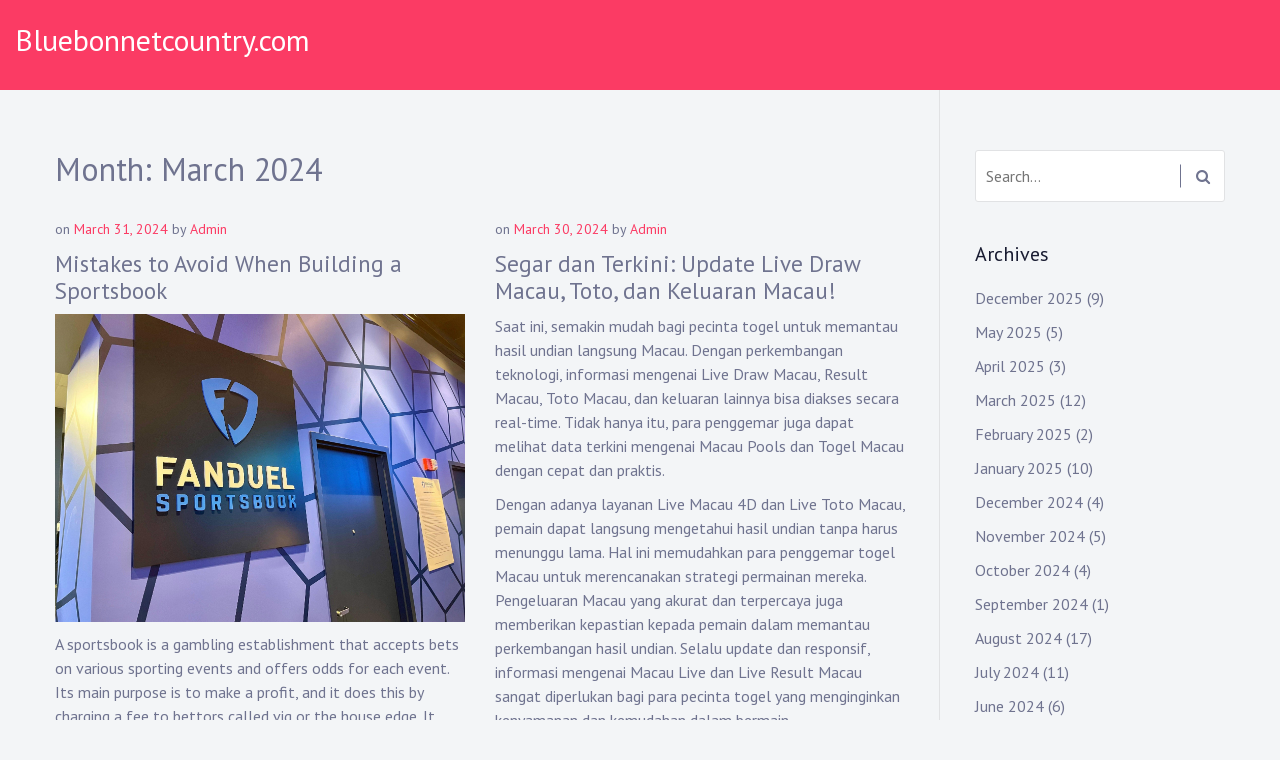

--- FILE ---
content_type: text/html; charset=utf-8
request_url: https://bluebonnetcountry.com/2024/03/
body_size: 50491
content:
<!DOCTYPE html>
<html lang="en-US" amp="" data-amp-auto-lightbox-disable transformed="self;v=1" i-amphtml-layout="" i-amphtml-no-boilerplate="">
<head><meta charset="UTF-8"><meta name="viewport" content="width=device-width"><link rel="preconnect" href="https://cdn.ampproject.org"><style amp-runtime="" i-amphtml-version="012512221826001">html{overflow-x:hidden!important}html.i-amphtml-fie{height:100%!important;width:100%!important}html:not([amp4ads]),html:not([amp4ads]) body{height:auto!important}html:not([amp4ads]) body{margin:0!important}body{-webkit-text-size-adjust:100%;-moz-text-size-adjust:100%;-ms-text-size-adjust:100%;text-size-adjust:100%}html.i-amphtml-singledoc.i-amphtml-embedded{-ms-touch-action:pan-y pinch-zoom;touch-action:pan-y pinch-zoom}html.i-amphtml-fie>body,html.i-amphtml-singledoc>body{overflow:visible!important}html.i-amphtml-fie:not(.i-amphtml-inabox)>body,html.i-amphtml-singledoc:not(.i-amphtml-inabox)>body{position:relative!important}html.i-amphtml-ios-embed-legacy>body{overflow-x:hidden!important;overflow-y:auto!important;position:absolute!important}html.i-amphtml-ios-embed{overflow-y:auto!important;position:static}#i-amphtml-wrapper{overflow-x:hidden!important;overflow-y:auto!important;position:absolute!important;top:0!important;left:0!important;right:0!important;bottom:0!important;margin:0!important;display:block!important}html.i-amphtml-ios-embed.i-amphtml-ios-overscroll,html.i-amphtml-ios-embed.i-amphtml-ios-overscroll>#i-amphtml-wrapper{-webkit-overflow-scrolling:touch!important}#i-amphtml-wrapper>body{position:relative!important;border-top:1px solid transparent!important}#i-amphtml-wrapper+body{visibility:visible}#i-amphtml-wrapper+body .i-amphtml-lightbox-element,#i-amphtml-wrapper+body[i-amphtml-lightbox]{visibility:hidden}#i-amphtml-wrapper+body[i-amphtml-lightbox] .i-amphtml-lightbox-element{visibility:visible}#i-amphtml-wrapper.i-amphtml-scroll-disabled,.i-amphtml-scroll-disabled{overflow-x:hidden!important;overflow-y:hidden!important}amp-instagram{padding:54px 0px 0px!important;background-color:#fff}amp-iframe iframe{box-sizing:border-box!important}[amp-access][amp-access-hide]{display:none}[subscriptions-dialog],body:not(.i-amphtml-subs-ready) [subscriptions-action],body:not(.i-amphtml-subs-ready) [subscriptions-section]{display:none!important}amp-experiment,amp-live-list>[update]{display:none}amp-list[resizable-children]>.i-amphtml-loading-container.amp-hidden{display:none!important}amp-list [fetch-error],amp-list[load-more] [load-more-button],amp-list[load-more] [load-more-end],amp-list[load-more] [load-more-failed],amp-list[load-more] [load-more-loading]{display:none}amp-list[diffable] div[role=list]{display:block}amp-story-page,amp-story[standalone]{min-height:1px!important;display:block!important;height:100%!important;margin:0!important;padding:0!important;overflow:hidden!important;width:100%!important}amp-story[standalone]{background-color:#000!important;position:relative!important}amp-story-page{background-color:#757575}amp-story .amp-active>div,amp-story .i-amphtml-loader-background{display:none!important}amp-story-page:not(:first-of-type):not([distance]):not([active]){transform:translateY(1000vh)!important}amp-autocomplete{position:relative!important;display:inline-block!important}amp-autocomplete>input,amp-autocomplete>textarea{padding:0.5rem;border:1px solid rgba(0,0,0,.33)}.i-amphtml-autocomplete-results,amp-autocomplete>input,amp-autocomplete>textarea{font-size:1rem;line-height:1.5rem}[amp-fx^=fly-in]{visibility:hidden}amp-script[nodom],amp-script[sandboxed]{position:fixed!important;top:0!important;width:1px!important;height:1px!important;overflow:hidden!important;visibility:hidden}
/*# sourceURL=/css/ampdoc.css*/[hidden]{display:none!important}.i-amphtml-element{display:inline-block}.i-amphtml-blurry-placeholder{transition:opacity 0.3s cubic-bezier(0.0,0.0,0.2,1)!important;pointer-events:none}[layout=nodisplay]:not(.i-amphtml-element){display:none!important}.i-amphtml-layout-fixed,[layout=fixed][width][height]:not(.i-amphtml-layout-fixed){display:inline-block;position:relative}.i-amphtml-layout-responsive,[layout=responsive][width][height]:not(.i-amphtml-layout-responsive),[width][height][heights]:not([layout]):not(.i-amphtml-layout-responsive),[width][height][sizes]:not(img):not([layout]):not(.i-amphtml-layout-responsive){display:block;position:relative}.i-amphtml-layout-intrinsic,[layout=intrinsic][width][height]:not(.i-amphtml-layout-intrinsic){display:inline-block;position:relative;max-width:100%}.i-amphtml-layout-intrinsic .i-amphtml-sizer{max-width:100%}.i-amphtml-intrinsic-sizer{max-width:100%;display:block!important}.i-amphtml-layout-container,.i-amphtml-layout-fixed-height,[layout=container],[layout=fixed-height][height]:not(.i-amphtml-layout-fixed-height){display:block;position:relative}.i-amphtml-layout-fill,.i-amphtml-layout-fill.i-amphtml-notbuilt,[layout=fill]:not(.i-amphtml-layout-fill),body noscript>*{display:block;overflow:hidden!important;position:absolute;top:0;left:0;bottom:0;right:0}body noscript>*{position:absolute!important;width:100%;height:100%;z-index:2}body noscript{display:inline!important}.i-amphtml-layout-flex-item,[layout=flex-item]:not(.i-amphtml-layout-flex-item){display:block;position:relative;-ms-flex:1 1 auto;flex:1 1 auto}.i-amphtml-layout-fluid{position:relative}.i-amphtml-layout-size-defined{overflow:hidden!important}.i-amphtml-layout-awaiting-size{position:absolute!important;top:auto!important;bottom:auto!important}i-amphtml-sizer{display:block!important}@supports (aspect-ratio:1/1){i-amphtml-sizer.i-amphtml-disable-ar{display:none!important}}.i-amphtml-blurry-placeholder,.i-amphtml-fill-content{display:block;height:0;max-height:100%;max-width:100%;min-height:100%;min-width:100%;width:0;margin:auto}.i-amphtml-layout-size-defined .i-amphtml-fill-content{position:absolute;top:0;left:0;bottom:0;right:0}.i-amphtml-replaced-content,.i-amphtml-screen-reader{padding:0!important;border:none!important}.i-amphtml-screen-reader{position:fixed!important;top:0px!important;left:0px!important;width:4px!important;height:4px!important;opacity:0!important;overflow:hidden!important;margin:0!important;display:block!important;visibility:visible!important}.i-amphtml-screen-reader~.i-amphtml-screen-reader{left:8px!important}.i-amphtml-screen-reader~.i-amphtml-screen-reader~.i-amphtml-screen-reader{left:12px!important}.i-amphtml-screen-reader~.i-amphtml-screen-reader~.i-amphtml-screen-reader~.i-amphtml-screen-reader{left:16px!important}.i-amphtml-unresolved{position:relative;overflow:hidden!important}.i-amphtml-select-disabled{-webkit-user-select:none!important;-ms-user-select:none!important;user-select:none!important}.i-amphtml-notbuilt,[layout]:not(.i-amphtml-element),[width][height][heights]:not([layout]):not(.i-amphtml-element),[width][height][sizes]:not(img):not([layout]):not(.i-amphtml-element){position:relative;overflow:hidden!important;color:transparent!important}.i-amphtml-notbuilt:not(.i-amphtml-layout-container)>*,[layout]:not([layout=container]):not(.i-amphtml-element)>*,[width][height][heights]:not([layout]):not(.i-amphtml-element)>*,[width][height][sizes]:not([layout]):not(.i-amphtml-element)>*{display:none}amp-img:not(.i-amphtml-element)[i-amphtml-ssr]>img.i-amphtml-fill-content{display:block}.i-amphtml-notbuilt:not(.i-amphtml-layout-container),[layout]:not([layout=container]):not(.i-amphtml-element),[width][height][heights]:not([layout]):not(.i-amphtml-element),[width][height][sizes]:not(img):not([layout]):not(.i-amphtml-element){color:transparent!important;line-height:0!important}.i-amphtml-ghost{visibility:hidden!important}.i-amphtml-element>[placeholder],[layout]:not(.i-amphtml-element)>[placeholder],[width][height][heights]:not([layout]):not(.i-amphtml-element)>[placeholder],[width][height][sizes]:not([layout]):not(.i-amphtml-element)>[placeholder]{display:block;line-height:normal}.i-amphtml-element>[placeholder].amp-hidden,.i-amphtml-element>[placeholder].hidden{visibility:hidden}.i-amphtml-element:not(.amp-notsupported)>[fallback],.i-amphtml-layout-container>[placeholder].amp-hidden,.i-amphtml-layout-container>[placeholder].hidden{display:none}.i-amphtml-layout-size-defined>[fallback],.i-amphtml-layout-size-defined>[placeholder]{position:absolute!important;top:0!important;left:0!important;right:0!important;bottom:0!important;z-index:1}amp-img[i-amphtml-ssr]:not(.i-amphtml-element)>[placeholder]{z-index:auto}.i-amphtml-notbuilt>[placeholder]{display:block!important}.i-amphtml-hidden-by-media-query{display:none!important}.i-amphtml-element-error{background:red!important;color:#fff!important;position:relative!important}.i-amphtml-element-error:before{content:attr(error-message)}i-amp-scroll-container,i-amphtml-scroll-container{position:absolute;top:0;left:0;right:0;bottom:0;display:block}i-amp-scroll-container.amp-active,i-amphtml-scroll-container.amp-active{overflow:auto;-webkit-overflow-scrolling:touch}.i-amphtml-loading-container{display:block!important;pointer-events:none;z-index:1}.i-amphtml-notbuilt>.i-amphtml-loading-container{display:block!important}.i-amphtml-loading-container.amp-hidden{visibility:hidden}.i-amphtml-element>[overflow]{cursor:pointer;position:relative;z-index:2;visibility:hidden;display:initial;line-height:normal}.i-amphtml-layout-size-defined>[overflow]{position:absolute}.i-amphtml-element>[overflow].amp-visible{visibility:visible}template{display:none!important}.amp-border-box,.amp-border-box *,.amp-border-box :after,.amp-border-box :before{box-sizing:border-box}amp-pixel{display:none!important}amp-analytics,amp-auto-ads,amp-story-auto-ads{position:fixed!important;top:0!important;width:1px!important;height:1px!important;overflow:hidden!important;visibility:hidden}amp-story{visibility:hidden!important}html.i-amphtml-fie>amp-analytics{position:initial!important}[visible-when-invalid]:not(.visible),form [submit-error],form [submit-success],form [submitting]{display:none}amp-accordion{display:block!important}@media (min-width:1px){:where(amp-accordion>section)>:first-child{margin:0;background-color:#efefef;padding-right:20px;border:1px solid #dfdfdf}:where(amp-accordion>section)>:last-child{margin:0}}amp-accordion>section{float:none!important}amp-accordion>section>*{float:none!important;display:block!important;overflow:hidden!important;position:relative!important}amp-accordion,amp-accordion>section{margin:0}amp-accordion:not(.i-amphtml-built)>section>:last-child{display:none!important}amp-accordion:not(.i-amphtml-built)>section[expanded]>:last-child{display:block!important}
/*# sourceURL=/css/ampshared.css*/</style><meta name="robots" content="noindex, follow"><meta property="og:locale" content="en_US"><meta property="og:type" content="website"><meta property="og:title" content="March 2024 - Bluebonnetcountry.com"><meta property="og:url" content="https://bluebonnetcountry.com/2024/03/"><meta property="og:site_name" content="Bluebonnetcountry.com"><meta name="twitter:card" content="summary_large_image"><meta name="generator" content="WordPress 6.6.4"><meta name="generator" content="AMP Plugin v2.5.5; mode=standard"><link rel="preconnect" href="https://fonts.gstatic.com/" crossorigin=""><link rel="dns-prefetch" href="//fonts.googleapis.com"><link rel="preload" href="https://bluebonnetcountry.com/wp-content/themes/musican/fonts/fontawesome-webfont.eot#iefix&amp;v=4.7.0" as="font" crossorigin=""><link rel="preload" href="https://bluebonnetcountry.com/wp-includes/fonts/dashicons.eot?99ac726223c749443b642ce33df8b800#iefix" as="font" crossorigin=""><link rel="preconnect" href="https://fonts.gstatic.com" crossorigin=""><link rel="dns-prefetch" href="https://fonts.gstatic.com"><script async="" src="https://cdn.ampproject.org/v0.mjs" type="module" crossorigin="anonymous"></script><script async nomodule src="https://cdn.ampproject.org/v0.js" crossorigin="anonymous"></script><script src="https://cdn.ampproject.org/v0/amp-form-0.1.mjs" async="" custom-element="amp-form" type="module" crossorigin="anonymous"></script><script async nomodule src="https://cdn.ampproject.org/v0/amp-form-0.1.js" crossorigin="anonymous" custom-element="amp-form"></script><link crossorigin="anonymous" rel="stylesheet" id="musican-fonts-css" href="https://fonts.googleapis.com/css?family=PT+Sans%3A400%2C400i%2C700%2C700i&amp;subset=latin%2Clatin-ext" type="text/css" media="all"><style amp-custom="">amp-img.amp-wp-enforced-sizes{object-fit:contain}amp-img img,amp-img noscript{image-rendering:inherit;object-fit:inherit;object-position:inherit}:where(.wp-block-button__link){border-radius:9999px;box-shadow:none;padding:calc(.667em + 2px) calc(1.333em + 2px);text-decoration:none}:root :where(.wp-block-button .wp-block-button__link.is-style-outline),:root :where(.wp-block-button.is-style-outline>.wp-block-button__link){border:2px solid;padding:.667em 1.333em}:root :where(.wp-block-button .wp-block-button__link.is-style-outline:not(.has-text-color)),:root :where(.wp-block-button.is-style-outline>.wp-block-button__link:not(.has-text-color)){color:currentColor}:root :where(.wp-block-button .wp-block-button__link.is-style-outline:not(.has-background)),:root :where(.wp-block-button.is-style-outline>.wp-block-button__link:not(.has-background)){background-color:initial;background-image:none}:where(.wp-block-columns){margin-bottom:1.75em}:where(.wp-block-columns.has-background){padding:1.25em 2.375em}:where(.wp-block-post-comments input[type=submit]){border:none}:where(.wp-block-cover-image:not(.has-text-color)),:where(.wp-block-cover:not(.has-text-color)){color:#fff}:where(.wp-block-cover-image.is-light:not(.has-text-color)),:where(.wp-block-cover.is-light:not(.has-text-color)){color:#000}:root :where(.wp-block-cover h1:not(.has-text-color)),:root :where(.wp-block-cover h2:not(.has-text-color)),:root :where(.wp-block-cover h3:not(.has-text-color)),:root :where(.wp-block-cover h4:not(.has-text-color)),:root :where(.wp-block-cover h5:not(.has-text-color)),:root :where(.wp-block-cover h6:not(.has-text-color)),:root :where(.wp-block-cover p:not(.has-text-color)){color:inherit}:where(.wp-block-file){margin-bottom:1.5em}:where(.wp-block-file__button){border-radius:2em;display:inline-block;padding:.5em 1em}:where(.wp-block-file__button):is(a):active,:where(.wp-block-file__button):is(a):focus,:where(.wp-block-file__button):is(a):hover,:where(.wp-block-file__button):is(a):visited{box-shadow:none;color:#fff;opacity:.85;text-decoration:none}:where(.wp-block-group.wp-block-group-is-layout-constrained){position:relative}@keyframes turn-on-visibility{0%{opacity:0}to{opacity:1}}@keyframes turn-off-visibility{0%{opacity:1;visibility:visible}99%{opacity:0;visibility:visible}to{opacity:0;visibility:hidden}}@keyframes lightbox-zoom-in{0%{transform:translate(calc(( -100vw + var(--wp--lightbox-scrollbar-width) ) / 2 + var(--wp--lightbox-initial-left-position)),calc(-50vh + var(--wp--lightbox-initial-top-position))) scale(var(--wp--lightbox-scale))}to{transform:translate(-50%,-50%) scale(1)}}@keyframes lightbox-zoom-out{0%{transform:translate(-50%,-50%) scale(1);visibility:visible}99%{visibility:visible}to{transform:translate(calc(( -100vw + var(--wp--lightbox-scrollbar-width) ) / 2 + var(--wp--lightbox-initial-left-position)),calc(-50vh + var(--wp--lightbox-initial-top-position))) scale(var(--wp--lightbox-scale));visibility:hidden}}:where(.wp-block-latest-comments:not([data-amp-original-style*=line-height] .wp-block-latest-comments__comment)){line-height:1.1}:where(.wp-block-latest-comments:not([data-amp-original-style*=line-height] .wp-block-latest-comments__comment-excerpt p)){line-height:1.8}:root :where(.wp-block-latest-posts.is-grid){padding:0}:root :where(.wp-block-latest-posts.wp-block-latest-posts__list){padding-left:0}ul{box-sizing:border-box}:where(.wp-block-navigation.has-background .wp-block-navigation-item a:not(.wp-element-button)),:where(.wp-block-navigation.has-background .wp-block-navigation-submenu a:not(.wp-element-button)){padding:.5em 1em}:where(.wp-block-navigation .wp-block-navigation__submenu-container .wp-block-navigation-item a:not(.wp-element-button)),:where(.wp-block-navigation .wp-block-navigation__submenu-container .wp-block-navigation-submenu a:not(.wp-element-button)),:where(.wp-block-navigation .wp-block-navigation__submenu-container .wp-block-navigation-submenu button.wp-block-navigation-item__content),:where(.wp-block-navigation .wp-block-navigation__submenu-container .wp-block-pages-list__item button.wp-block-navigation-item__content){padding:.5em 1em}@keyframes overlay-menu__fade-in-animation{0%{opacity:0;transform:translateY(.5em)}to{opacity:1;transform:translateY(0)}}:root :where(p.has-background){padding:1.25em 2.375em}:where(p.has-text-color:not(.has-link-color)) a{color:inherit}:where(.wp-block-post-comments-form) input:not([type=submit]){border:1px solid #949494;font-family:inherit;font-size:1em}:where(.wp-block-post-comments-form) input:where(:not([type=submit]):not([type=checkbox])){padding:calc(.667em + 2px)}:where(.wp-block-post-excerpt){margin-bottom:var(--wp--style--block-gap);margin-top:var(--wp--style--block-gap)}:where(.wp-block-preformatted.has-background){padding:1.25em 2.375em}:where(.wp-block-search__button){border:1px solid #ccc;padding:6px 10px}:where(.wp-block-search__input){font-family:inherit;font-size:inherit;font-style:inherit;font-weight:inherit;letter-spacing:inherit;line-height:inherit;text-transform:inherit}:where(.wp-block-search__button-inside .wp-block-search__inside-wrapper){border:1px solid #949494;box-sizing:border-box;padding:4px}:where(.wp-block-search__button-inside .wp-block-search__inside-wrapper) :where(.wp-block-search__button){padding:4px 8px}:root :where(.wp-block-separator.is-style-dots){height:auto;line-height:1;text-align:center}:root :where(.wp-block-separator.is-style-dots):before{color:currentColor;content:"···";font-family:serif;font-size:1.5em;letter-spacing:2em;padding-left:2em}:root :where(.wp-block-site-logo.is-style-rounded){border-radius:9999px}:root :where(.wp-block-site-title a){color:inherit}:root :where(.wp-block-social-links .wp-social-link a){padding:.25em}:root :where(.wp-block-social-links.is-style-logos-only .wp-social-link a){padding:0}:root :where(.wp-block-social-links.is-style-pill-shape .wp-social-link a){padding-left:.66667em;padding-right:.66667em}:root :where(.wp-block-tag-cloud.is-style-outline){display:flex;flex-wrap:wrap;gap:1ch}:root :where(.wp-block-tag-cloud.is-style-outline a){border:1px solid;margin-right:0;padding:1ch 2ch}:root :where(.wp-block-tag-cloud.is-style-outline a):not(#_#_#_#_#_#_#_#_){font-size:unset;text-decoration:none}:where(.wp-block-term-description){margin-bottom:var(--wp--style--block-gap);margin-top:var(--wp--style--block-gap)}:where(pre.wp-block-verse){font-family:inherit}.entry-content{counter-reset:footnotes}:root{--wp--preset--font-size--normal:16px;--wp--preset--font-size--huge:42px}.screen-reader-text{border:0;clip:rect(1px,1px,1px,1px);clip-path:inset(50%);height:1px;margin:-1px;overflow:hidden;padding:0;position:absolute;width:1px}.screen-reader-text:not(#_#_#_#_#_#_#_){word-wrap:normal}.screen-reader-text:focus{background-color:#ddd;clip-path:none;color:#444;display:block;font-size:1em;height:auto;left:5px;line-height:normal;padding:15px 23px 14px;text-decoration:none;top:5px;width:auto;z-index:100000}.screen-reader-text:focus:not(#_#_#_#_#_#_#_){clip:auto}html :where(.has-border-color){border-style:solid}html :where([data-amp-original-style*=border-top-color]){border-top-style:solid}html :where([data-amp-original-style*=border-right-color]){border-right-style:solid}html :where([data-amp-original-style*=border-bottom-color]){border-bottom-style:solid}html :where([data-amp-original-style*=border-left-color]){border-left-style:solid}html :where([data-amp-original-style*=border-width]){border-style:solid}html :where([data-amp-original-style*=border-top-width]){border-top-style:solid}html :where([data-amp-original-style*=border-right-width]){border-right-style:solid}html :where([data-amp-original-style*=border-bottom-width]){border-bottom-style:solid}html :where([data-amp-original-style*=border-left-width]){border-left-style:solid}html :where(amp-img[class*=wp-image-]),html :where(amp-anim[class*=wp-image-]){height:auto;max-width:100%}:where(figure){margin:0 0 1em}html :where(.is-position-sticky){--wp-admin--admin-bar--position-offset:var(--wp-admin--admin-bar--height,0px)}@media screen and (max-width:600px){html :where(.is-position-sticky){--wp-admin--admin-bar--position-offset:0px}}:root :where(.wp-block-image figcaption){color:#555;font-size:13px;text-align:center}:where(.wp-block-group.has-background){padding:1.25em 2.375em}:root :where(.wp-block-template-part.has-background){margin-bottom:0;margin-top:0;padding:1.25em 2.375em}:root{--wp--preset--aspect-ratio--square:1;--wp--preset--aspect-ratio--4-3:4/3;--wp--preset--aspect-ratio--3-4:3/4;--wp--preset--aspect-ratio--3-2:3/2;--wp--preset--aspect-ratio--2-3:2/3;--wp--preset--aspect-ratio--16-9:16/9;--wp--preset--aspect-ratio--9-16:9/16;--wp--preset--color--black:#000;--wp--preset--color--cyan-bluish-gray:#abb8c3;--wp--preset--color--white:#fff;--wp--preset--color--pale-pink:#f78da7;--wp--preset--color--vivid-red:#cf2e2e;--wp--preset--color--luminous-vivid-orange:#ff6900;--wp--preset--color--luminous-vivid-amber:#fcb900;--wp--preset--color--light-green-cyan:#7bdcb5;--wp--preset--color--vivid-green-cyan:#00d084;--wp--preset--color--pale-cyan-blue:#8ed1fc;--wp--preset--color--vivid-cyan-blue:#0693e3;--wp--preset--color--vivid-purple:#9b51e0;--wp--preset--gradient--vivid-cyan-blue-to-vivid-purple:linear-gradient(135deg,rgba(6,147,227,1) 0%,#9b51e0 100%);--wp--preset--gradient--light-green-cyan-to-vivid-green-cyan:linear-gradient(135deg,#7adcb4 0%,#00d082 100%);--wp--preset--gradient--luminous-vivid-amber-to-luminous-vivid-orange:linear-gradient(135deg,rgba(252,185,0,1) 0%,rgba(255,105,0,1) 100%);--wp--preset--gradient--luminous-vivid-orange-to-vivid-red:linear-gradient(135deg,rgba(255,105,0,1) 0%,#cf2e2e 100%);--wp--preset--gradient--very-light-gray-to-cyan-bluish-gray:linear-gradient(135deg,#eee 0%,#a9b8c3 100%);--wp--preset--gradient--cool-to-warm-spectrum:linear-gradient(135deg,#4aeadc 0%,#9778d1 20%,#cf2aba 40%,#ee2c82 60%,#fb6962 80%,#fef84c 100%);--wp--preset--gradient--blush-light-purple:linear-gradient(135deg,#ffceec 0%,#9896f0 100%);--wp--preset--gradient--blush-bordeaux:linear-gradient(135deg,#fecda5 0%,#fe2d2d 50%,#6b003e 100%);--wp--preset--gradient--luminous-dusk:linear-gradient(135deg,#ffcb70 0%,#c751c0 50%,#4158d0 100%);--wp--preset--gradient--pale-ocean:linear-gradient(135deg,#fff5cb 0%,#b6e3d4 50%,#33a7b5 100%);--wp--preset--gradient--electric-grass:linear-gradient(135deg,#caf880 0%,#71ce7e 100%);--wp--preset--gradient--midnight:linear-gradient(135deg,#020381 0%,#2874fc 100%);--wp--preset--font-size--small:13px;--wp--preset--font-size--medium:20px;--wp--preset--font-size--large:36px;--wp--preset--font-size--x-large:42px;--wp--preset--spacing--20:.44rem;--wp--preset--spacing--30:.67rem;--wp--preset--spacing--40:1rem;--wp--preset--spacing--50:1.5rem;--wp--preset--spacing--60:2.25rem;--wp--preset--spacing--70:3.38rem;--wp--preset--spacing--80:5.06rem;--wp--preset--shadow--natural:6px 6px 9px rgba(0,0,0,.2);--wp--preset--shadow--deep:12px 12px 50px rgba(0,0,0,.4);--wp--preset--shadow--sharp:6px 6px 0px rgba(0,0,0,.2);--wp--preset--shadow--outlined:6px 6px 0px -3px rgba(255,255,255,1),6px 6px rgba(0,0,0,1);--wp--preset--shadow--crisp:6px 6px 0px rgba(0,0,0,1)}:where(.is-layout-flex){gap:.5em}:where(.is-layout-grid){gap:.5em}:where(.wp-block-columns.is-layout-flex){gap:2em}:where(.wp-block-columns.is-layout-grid){gap:2em}:where(.wp-block-post-template.is-layout-flex){gap:1.25em}:where(.wp-block-post-template.is-layout-grid){gap:1.25em}:where(.wp-block-post-template.is-layout-flex){gap:1.25em}:where(.wp-block-post-template.is-layout-grid){gap:1.25em}:where(.wp-block-columns.is-layout-flex){gap:2em}:where(.wp-block-columns.is-layout-grid){gap:2em}:root :where(.wp-block-pullquote){font-size:1.5em;line-height:1.6}@font-face{font-family:dashicons;src:url("https://bluebonnetcountry.com/wp-includes/fonts/dashicons.eot?99ac726223c749443b642ce33df8b800");src:url("https://bluebonnetcountry.com/wp-includes/fonts/dashicons.eot?99ac726223c749443b642ce33df8b800#iefix") format("embedded-opentype"),url("https://bluebonnetcountry.com/wp-includes/fonts/dashicons.woff") format("woff"),url("https://bluebonnetcountry.com/wp-includes/fonts/dashicons.ttf?99ac726223c749443b642ce33df8b800") format("truetype");font-weight:400;font-style:normal}html{--wp-admin--admin-bar--height:32px;scroll-padding-top:var(--wp-admin--admin-bar--height)}@media screen and (max-width:782px){html{--wp-admin--admin-bar--height:46px}}:root{--blue:#007bff;--indigo:#6610f2;--purple:#6f42c1;--pink:#e83e8c;--red:#dc3545;--orange:#fd7e14;--yellow:#ffc107;--green:#28a745;--teal:#20c997;--cyan:#17a2b8;--white:#fff;--gray:#6c757d;--gray-dark:#343a40;--primary:#007bff;--secondary:#6c757d;--success:#28a745;--info:#17a2b8;--warning:#ffc107;--danger:#dc3545;--light:#f8f9fa;--dark:#343a40;--breakpoint-xs:0;--breakpoint-sm:576px;--breakpoint-md:768px;--breakpoint-lg:992px;--breakpoint-xl:1200px;--font-family-sans-serif:-apple-system,BlinkMacSystemFont,"Segoe UI",Roboto,"Helvetica Neue",Arial,"Noto Sans",sans-serif,"Apple Color Emoji","Segoe UI Emoji","Segoe UI Symbol","Noto Color Emoji";--font-family-monospace:SFMono-Regular,Menlo,Monaco,Consolas,"Liberation Mono","Courier New",monospace}*,::after,::before{box-sizing:border-box}html{font-family:sans-serif;line-height:1.15;-webkit-text-size-adjust:100%;-webkit-tap-highlight-color:transparent}article,aside,footer,header,main,nav,section{display:block}body{margin:0;font-family:-apple-system,BlinkMacSystemFont,"Segoe UI",Roboto,"Helvetica Neue",Arial,"Noto Sans",sans-serif,"Apple Color Emoji","Segoe UI Emoji","Segoe UI Symbol","Noto Color Emoji";font-size:1rem;font-weight:400;line-height:1.5;color:#212529;text-align:left;background-color:#fff}h1,h3{margin-top:0;margin-bottom:.5rem}p{margin-top:0;margin-bottom:1rem}ul{margin-top:0;margin-bottom:1rem}ul ul{margin-bottom:0}strong{font-weight:bolder}a{color:#007bff;text-decoration:none;background-color:transparent}a:hover{color:#0056b3;text-decoration:underline}a:not([href]):not([tabindex]){color:inherit;text-decoration:none}a:not([href]):not([tabindex]):focus,a:not([href]):not([tabindex]):hover{color:inherit;text-decoration:none}a:not([href]):not([tabindex]):focus{outline:0}amp-img{vertical-align:middle;border-style:none}label{display:inline-block;margin-bottom:.5rem}button{border-radius:0}button:focus{outline:1px dotted;outline:5px auto -webkit-focus-ring-color}button,input{margin:0;font-family:inherit;font-size:inherit;line-height:inherit}button,input{overflow:visible}button{text-transform:none}[type=button],[type=reset],[type=submit],button{-webkit-appearance:button}[type=button]:not(:disabled),[type=reset]:not(:disabled),[type=submit]:not(:disabled),button:not(:disabled){cursor:pointer}[type=button]::-moz-focus-inner,[type=reset]::-moz-focus-inner,[type=submit]::-moz-focus-inner,button::-moz-focus-inner{padding:0;border-style:none}input[type=checkbox],input[type=radio]{box-sizing:border-box;padding:0}input[type=date],input[type=datetime-local],input[type=month],input[type=time]{-webkit-appearance:listbox}[type=number]::-webkit-inner-spin-button,[type=number]::-webkit-outer-spin-button{height:auto}[type=search]{outline-offset:-2px;-webkit-appearance:none}[type=search]::-webkit-search-decoration{-webkit-appearance:none}::-webkit-file-upload-button{font:inherit;-webkit-appearance:button}[hidden]:not(#_#_#_#_#_#_#_){display:none}h1,h3{margin-bottom:.5rem;font-weight:500;line-height:1.2}h1{font-size:2.5rem}h3{font-size:1.75rem}.container{width:100%;padding-right:15px;padding-left:15px;margin-right:auto;margin-left:auto}@media (min-width:576px){.container{max-width:540px}}@media (min-width:768px){.container{max-width:720px}}@media (min-width:992px){.container{max-width:960px}}@media (min-width:1200px){.container{max-width:1140px}}.container-fluid{width:100%;padding-right:15px;padding-left:15px;margin-right:auto;margin-left:auto}.row{display:-ms-flexbox;display:flex;-ms-flex-wrap:wrap;flex-wrap:wrap;margin-right:-15px;margin-left:-15px}.col-lg-3,.col-lg-6,.col-lg-9,.col-sm-6{position:relative;width:100%;padding-right:15px;padding-left:15px}@media (min-width:576px){.col-sm-6{-ms-flex:0 0 50%;flex:0 0 50%;max-width:50%}}@media (min-width:992px){.col-lg-3{-ms-flex:0 0 25%;flex:0 0 25%;max-width:25%}.col-lg-6{-ms-flex:0 0 50%;flex:0 0 50%;max-width:50%}.col-lg-9{-ms-flex:0 0 75%;flex:0 0 75%;max-width:75%}}@-webkit-keyframes progress-bar-stripes{from{background-position:1rem 0}to{background-position:0 0}}@keyframes progress-bar-stripes{from{background-position:1rem 0}to{background-position:0 0}}@-webkit-keyframes spinner-border{to{-webkit-transform:rotate(360deg);transform:rotate(360deg)}}@keyframes spinner-border{to{-webkit-transform:rotate(360deg);transform:rotate(360deg)}}@-webkit-keyframes spinner-grow{0%{-webkit-transform:scale(0);transform:scale(0)}50%{opacity:1}}@keyframes spinner-grow{0%{-webkit-transform:scale(0);transform:scale(0)}50%{opacity:1}}.text-center:not(#_#_#_#_#_#_#_){text-align:center}@media print{*:not(#_#_#_#_#_#_),::after:not(#_#_#_#_#_#_#_#_),::before:not(#_#_#_#_#_#_#_#_){text-shadow:none;box-shadow:none}a:not(.btn){text-decoration:underline}amp-img{page-break-inside:avoid}h3,p{orphans:3;widows:3}h3{page-break-after:avoid}@page{size:a3}body:not(#_#_#_#_#_#_#_#_){min-width:992px}.container:not(#_#_#_#_#_#_#_){min-width:992px}}@font-face{font-family:"FontAwesome";src:url("https://bluebonnetcountry.com/wp-content/themes/musican/fonts/fontawesome-webfont.eot?v=4.7.0");src:url("https://bluebonnetcountry.com/wp-content/themes/musican/fonts/fontawesome-webfont.eot#iefix&v=4.7.0") format("embedded-opentype"),url("https://bluebonnetcountry.com/wp-content/themes/musican/fonts/fontawesome-webfont.woff2?v=4.7.0") format("woff2"),url("https://bluebonnetcountry.com/wp-content/themes/musican/fonts/fontawesome-webfont.woff?v=4.7.0") format("woff"),url("https://bluebonnetcountry.com/wp-content/themes/musican/fonts/fontawesome-webfont.ttf?v=4.7.0") format("truetype"),url("https://bluebonnetcountry.com/wp-content/themes/musican/fonts/fontawesome-webfont.svg?v=4.7.0#fontawesomeregular") format("svg");font-weight:normal;font-style:normal}.fa{display:inline-block;font:normal normal normal 14px/1 FontAwesome;font-size:inherit;text-rendering:auto;-webkit-font-smoothing:antialiased;-moz-osx-font-smoothing:grayscale}@-webkit-keyframes fa-spin{0%{-webkit-transform:rotate(0deg);transform:rotate(0deg)}100%{-webkit-transform:rotate(359deg);transform:rotate(359deg)}}@keyframes fa-spin{0%{-webkit-transform:rotate(0deg);transform:rotate(0deg)}100%{-webkit-transform:rotate(359deg);transform:rotate(359deg)}}.fa-search:before{content:""}html{line-height:1.15;-webkit-text-size-adjust:100%}body{margin:0}h1{font-size:2em;margin:.67em 0}a{background-color:transparent}strong{font-weight:bolder}amp-img{border-style:none}button,input{font-family:inherit;font-size:100%;line-height:1.15;margin:0}button,input{overflow:visible}button{text-transform:none}button,[type="button"],[type="reset"],[type="submit"]{-webkit-appearance:button}button::-moz-focus-inner,[type="button"]::-moz-focus-inner,[type="reset"]::-moz-focus-inner,[type="submit"]::-moz-focus-inner{border-style:none;padding:0}button:-moz-focusring,[type="button"]:-moz-focusring,[type="reset"]:-moz-focusring,[type="submit"]:-moz-focusring{outline:1px dotted ButtonText}[type="checkbox"],[type="radio"]{box-sizing:border-box;padding:0}[type="number"]::-webkit-inner-spin-button,[type="number"]::-webkit-outer-spin-button{height:auto}[type="search"]{-webkit-appearance:textfield;outline-offset:-2px}[type="search"]::-webkit-search-decoration{-webkit-appearance:none}::-webkit-file-upload-button{-webkit-appearance:button;font:inherit}[hidden]{display:none}body,button,input{color:#6f738f;font-family:"PT Sans",sans-serif;font-size:16px;font-size:1rem;line-height:1.5}h1,h3{clear:both}p{margin-bottom:1.5em}i{font-style:italic}html{box-sizing:border-box}*,*:before,*:after{box-sizing:inherit}body{background:#f3f5f7;-ms-word-wrap:break-word;word-wrap:break-word}ul{margin:0 0 1.5em 0}ul{list-style:disc}li > ul{margin-bottom:0;margin-left:1.5em}amp-img{height:auto;max-width:100%}button,input[type="button"],input[type="reset"],input[type="submit"]{border:1px solid;border-color:#fb3b64;border-radius:3px;background:#fb3b64;color:white;text-transform:uppercase;font-size:12px;font-weight:500;padding:0 30px;line-height:45px}button:hover,button:active,button:focus,input[type="button"]:hover,input[type="button"]:active,input[type="button"]:focus,input[type="reset"]:hover,input[type="reset"]:active,input[type="reset"]:focus,input[type="submit"]:hover,input[type="submit"]:active,input[type="submit"]:focus{background:#404040;border-color:#404040}input[type="text"],input[type="email"],input[type="url"],input[type="password"],input[type="search"],input[type="number"],input[type="tel"],input[type="range"],input[type="date"],input[type="month"],input[type="week"],input[type="time"],input[type="datetime"],input[type="datetime-local"],input[type="color"]{color:#6f738f;border:1px solid #e1e2e4;border-radius:3px;padding:5px}input[type="text"]:focus,input[type="email"]:focus,input[type="url"]:focus,input[type="password"]:focus,input[type="search"]:focus,input[type="number"]:focus,input[type="tel"]:focus,input[type="range"]:focus,input[type="date"]:focus,input[type="month"]:focus,input[type="week"]:focus,input[type="time"]:focus,input[type="datetime"]:focus,input[type="datetime-local"]:focus,input[type="color"]:focus{color:#111;outline:none}a{color:#6f738f}a:hover,a:focus,a:active{color:#fb3b64}a:focus{outline:thin dotted}a:hover,a:active{outline:0;text-decoration:none}.main-navigation{clear:both;display:block}.main-navigation ul{list-style:none;margin:0;padding-left:0}.main-navigation ul ul{background:#fff;box-shadow:0 3px 3px rgba(0,0,0,.2);float:left;position:absolute;top:100%;left:-999em;z-index:99999;min-width:12em}.main-navigation ul ul ul{left:-999em;top:0}.main-navigation ul ul li{width:100%;display:block;border-bottom:1px solid #e1e2e4}.main-navigation ul ul li:hover > ul,.main-navigation ul ul li:focus-within > ul{left:100%}.main-navigation ul ul li:last-child{border:none}.main-navigation ul ul a{text-transform:none;padding:10px 14px;font-size:14px;font-weight:400;color:#6f738f;line-height:22px}.main-navigation ul ul a:hover,.main-navigation ul ul a:focus-within{color:#fb3b64}.main-navigation ul li:hover > ul,.main-navigation ul li:focus-within > ul{left:auto}.main-navigation li{display:inline-block;position:relative}.main-navigation a{font-size:13px;text-transform:uppercase;padding:0 15px;letter-spacing:1px;line-height:90px;display:block;color:rgba(255,255,255,.77)}.main-navigation a:hover{text-decoration:none;color:#fff}.nav-form{background:rgba(0,0,0,0);position:fixed;top:0;left:0;z-index:9999;width:100%;transition:all .5s;height:100%;visibility:hidden}.nav-form .nav-content{z-index:999;transition:all .5s;margin-left:-500px;position:absolute;height:100%;width:280px;padding:0;background:#fff}.nav-form .nav-spec{height:100%;padding:40px 0 0;overflow:scroll}.nav-menu{width:100%}.nav-menu ul{margin:0;padding:0;list-style:none}.nav-menu ul li{position:relative}.nav-menu ul li a{text-transform:uppercase;color:#000;font-size:15px;padding:15px 20px;display:block;width:100%;border-bottom:1px solid #eaeaea;text-decoration:none;text-align:left}.nav-menu ul li a:hover{color:#fb3b64}.social-links{margin:0 auto;padding:0}.social-links ul{margin:0;padding:0}.social-links ul li{list-style:none;display:inline-block;margin-right:0}.social-links ul a{background:transparent;display:inline-block;text-decoration:none}.social-links ul a::before{font-family:"FontAwesome";font-size:17px;font-style:normal;font-weight:normal;line-height:1;text-decoration:none;vertical-align:text-bottom;-webkit-font-smoothing:antialiased}.social-links ul a:hover{background:transparent;color:#fb3b64;text-decoration:none}.social-links ul a:hover::before{color:#fb3b64;-webkit-transition:.2s all ease-in-out;transition:.2s all ease-in-out}.social-links ul a[href*='wordpress.org']:before,.social-links ul a[href*='wordpress.com']:before{content:""}.social-links ul a[href*='facebook.com']:before{content:""}.social-links ul a[href*='twitter.com']:before{content:""}.social-links ul a[href*='dribbble.com']:before{content:""}.social-links ul a[href*='plus.google.com']:before{content:""}.social-links ul a[href*='pinterest.com']:before{content:""}.social-links ul a[href*='github.com']:before{content:""}.social-links ul a[href*='tumblr.com']:before{content:""}.social-links ul a[href*='youtube.com']:before{content:""}.social-links ul a[href*='flickr.com']:before{content:""}.social-links ul a[href*='vimeo.com']:before{content:""}.social-links ul a[href*='instagram.com']:before{content:""}.social-links ul a[href*='codepen.io']:before{content:""}.social-links ul a[href*='linkedin.com']:before{content:""}.social-links ul a[href*='foursquare.com']:before{content:""}.social-links ul a[href*='reddit.com']:before{content:""}.social-links ul a[href*='digg.com']:before{content:""}.social-links ul a[href*='getpocket.com']:before{content:""}.social-links ul a[href*='path.com']:before{content:""}.social-links ul a[href*='stumbleupon.com']:before{content:""}.social-links ul a[href*='spotify.com']:before{content:""}.social-links ul a[href*='twitch.tv']:before{content:""}.social-links ul a[href*='dropbox.com']:before{content:""}.social-links ul a[href*='/feed']:before{content:""}.social-links ul a[href*='skype']:before{content:""}.social-links ul a[href*='mailto']:before{content:""}.social-links ul a:before{content:""}.screen-reader-text{border:0;clip:rect(1px,1px,1px,1px);clip-path:inset(50%);height:1px;margin:-1px;overflow:hidden;padding:0;width:1px}.screen-reader-text:not(#_#_#_#_#_#_#_){position:absolute;word-wrap:normal}.screen-reader-text:focus{background-color:#f1f1f1;border-radius:3px;box-shadow:0 0 2px 2px rgba(0,0,0,.6);clip-path:none;color:#21759b;display:block;font-size:14px;font-size:.875rem;font-weight:bold;height:auto;left:5px;line-height:normal;padding:15px 23px 14px;text-decoration:none;top:5px;width:auto;z-index:100000}.screen-reader-text:focus:not(#_#_#_#_#_#_#_){clip:auto}.entry-content:before,.entry-content:after,.site-header:before,.site-header:after,.site-content:before,.site-content:after,.site-footer:before,.site-footer:after{content:"";display:table;table-layout:fixed}.entry-content:after,.site-header:after,.site-content:after,.site-footer:after{clear:both}.widget{margin:0 0 2.5em}.widget ul{list-style:none;margin-left:0;padding-left:0}.widget ul li{margin-bottom:10px}.widget .widget-title{color:#181b31;font-weight:400;font-size:20px;margin-bottom:20px;letter-spacing:0px}.widget_search form{position:relative}.widget_search form input[type=search]{padding:10px;width:100%;border-radius:3px;position:relative;background:#fff;border-width:1px;border-style:solid;line-height:30px}.widget_search form .search-submit{position:absolute;background-color:transparent;border-width:0;top:50%;transform:translateY(-50%);right:0;padding:0 15px;border:none;border-left:1px solid #6f738f;border-radius:0;height:23px;font-size:15px;line-height:1;cursor:pointer}.widget_search form .search-submit i{color:#6f738f}.site-header{background:#fb3b64;width:100%;position:relative;z-index:99;height:90px}.site-header .container-fluid{height:100%}.site-header .site-branding{position:absolute;float:left;line-height:90px;height:90px}.site-header .site-branding .site-identity{display:inline-block;color:#fff}.site-header .site-branding .site-identity .site-title{font-size:30px;font-weight:400;line-height:1.25;letter-spacing:0;margin:0}.site-header .site-branding .site-identity .site-title a{color:#fff}.site-header .social-links{position:relative;float:right;height:100%}.site-header .social-links a{display:inline-block;color:#fff;margin-left:25px;line-height:90px}.site-header .social-links a:hover{color:#fb3b64}.site-header #site-navigation{position:absolute;left:50%;transform:translateX(-50%);white-space:nowrap}@media (min-width: 1200px){.container{max-width:1200px}}.site-content .site-main{padding-top:60px;padding-bottom:60px}.site-content #secondary{padding-top:60px;padding-bottom:60px;padding-left:35px}body:not(.no-sidebar):not(.error404) .site-main{border-right:1px solid #e1e2e4;padding-right:34px}.post{margin:0 0 2em}.updated:not(.published){display:none}.entry-content{margin:1.5em 0 0}.entry-meta{margin-top:10px;font-size:14px}.entry-meta a{color:#fb3b64}.archive .entry-title{font-size:23px;margin-top:10px;margin-bottom:0}.archive .entry-content{margin-top:10px}.archive .entry-content p{margin-bottom:10px}.page-header .page-title{margin-top:0}.site-footer{background:#fb3b64;color:#fff;text-align:center;padding:70px 0}.site-footer a{color:#fff}.site-footer a:hover{color:#dedada}.site-footer ul{list-style:none;padding:0;margin:15px 0}.site-footer ul li{display:inline-block}.site-footer ul li a{font-size:13px;font-weight:700;text-transform:uppercase;padding:0 15px;letter-spacing:1px}.site-footer ul li a:hover{text-decoration:none}.site-footer ul li a i{font-size:20px;padding:15px 0}.site-footer .site-info{margin-top:35px;font-size:13px}.mobile-menu{display:none;float:right;font-size:15px;position:relative;top:30px;z-index:99;cursor:pointer}.mobile-menu.nav-is-visible{display:block;top:-10px;right:10px}.mobile-menu.nav-is-visible span{background:transparent}.mobile-menu.nav-is-visible span:before{-webkit-transform:translateX(4px) translateY(-1px) rotate(45deg);-moz-transform:translateX(4px) translateY(-1px) rotate(45deg);-ms-transform:translateX(4px) translateY(-1px) rotate(45deg);-o-transform:translateX(4px) translateY(-1px) rotate(45deg);transform:translateX(4px) translateY(-1px) rotate(45deg)}.mobile-menu.nav-is-visible span:after{-webkit-transform:translateX(4px) translateY(0px) rotate(-45deg);-moz-transform:translateX(4px) translateY(0px) rotate(-45deg);-ms-transform:translateX(4px) translateY(0px) rotate(-45deg);-o-transform:translateX(4px) translateY(0px) rotate(-45deg);transform:translateX(4px) translateY(0px) rotate(-45deg)}.mobile-menu span{position:absolute;top:50%;right:0;-webkit-transition:rotate .2s,translate .2s;-moz-transition:rotate .2s,translate .2s;transition:rotate .2s,translate .2s;display:inline-block;height:2px;width:24px;background:#fff}.mobile-menu span::before,.mobile-menu span::after{position:absolute;display:inline-block;height:2px;width:24px;background:#fff;content:"";right:0;-webkit-transform:translateZ(0);-moz-transform:translateZ(0);-ms-transform:translateZ(0);-o-transform:translateZ(0);transform:translateZ(0);-webkit-backface-visibility:hidden;backface-visibility:hidden;-webkit-transform-origin:0% 50%;-moz-transform-origin:0% 50%;-ms-transform-origin:0% 50%;-o-transform-origin:0% 50%;transform-origin:0% 50%;-webkit-transition:-webkit-transform .2s;-moz-transition:-moz-transform .2s;transition:transform .2s}.mobile-menu span:before{top:-8px}.mobile-menu span:after{top:8px}@media (max-width: 1023px){#mobile-open{display:block;height:90px;width:24px;position:relative;top:0;line-height:90px;right:0px;margin-left:40px}}@media (max-width: 991px){.site-content .site-main{border-right:none;padding-right:15px}.site-content #secondary{padding-left:15px}body:not(.no-sidebar):not(.error404) .site-main{padding-right:15px;border:none}}@media (max-width: 576px){.site-header .social-links{display:none}.nav-form .social-links ul{padding:10px 20px}.nav-form .social-links ul li{margin-right:15px}}a:hover,.entry-meta a,.main-navigation ul ul a:hover,.main-navigation ul ul a:focus-within{color:#fb3b64}button,input[type="button"],input[type="reset"],input[type="submit"],.site-header,.site-footer{background-color:#fb3b64}button,input[type="button"],input[type="reset"],input[type="submit"]{border-color:#fb3b64}.amp-wp-7c83412:not(#_#_#_#_#_){margin:0px 10px;height:auto;width:auto;max-height:326px;max-width:36%}.amp-wp-784d3fd:not(#_#_#_#_#_){height:auto;width:auto;margin:0px 10px;max-height:390px;max-width:42%}.amp-wp-697bf5f:not(#_#_#_#_#_){max-height:311px;margin:0px 10px;height:auto;width:auto;max-width:36%}.amp-wp-448467d:not(#_#_#_#_#_){margin:0px 10px;max-height:340px;max-width:29%;width:auto;height:auto}.amp-wp-cc68ddc:not(#_#_#_#_#_){color:#f00}

/*# sourceURL=amp-custom.css */</style><link rel="profile" href="https://gmpg.org/xfn/11"><script type="application/ld+json" class="yoast-schema-graph">{"@context":"https://schema.org","@graph":[{"@type":"CollectionPage","@id":"https://bluebonnetcountry.com/2024/03/","url":"https://bluebonnetcountry.com/2024/03/","name":"March 2024 - Bluebonnetcountry.com","isPartOf":{"@id":"https://bluebonnetcountry.com/#website"},"breadcrumb":{"@id":"https://bluebonnetcountry.com/2024/03/#breadcrumb"},"inLanguage":"en-US"},{"@type":"BreadcrumbList","@id":"https://bluebonnetcountry.com/2024/03/#breadcrumb","itemListElement":[{"@type":"ListItem","position":1,"name":"Home","item":"https://bluebonnetcountry.com/"},{"@type":"ListItem","position":2,"name":"Archives for March 2024"}]},{"@type":"WebSite","@id":"https://bluebonnetcountry.com/#website","url":"https://bluebonnetcountry.com/","name":"Bluebonnetcountry.com","description":"","potentialAction":[{"@type":"SearchAction","target":{"@type":"EntryPoint","urlTemplate":"https://bluebonnetcountry.com/?s={search_term_string}"},"query-input":{"@type":"PropertyValueSpecification","valueRequired":true,"valueName":"search_term_string"}}],"inLanguage":"en-US"}]}</script><link rel="alternate" type="application/rss+xml" title="Bluebonnetcountry.com » Feed" href="https://bluebonnetcountry.com/feed/"><link rel="alternate" type="application/rss+xml" title="Bluebonnetcountry.com » Comments Feed" href="https://bluebonnetcountry.com/comments/feed/"><link rel="https://api.w.org/" href="https://bluebonnetcountry.com/wp-json/"><link rel="EditURI" type="application/rsd+xml" title="RSD" href="https://bluebonnetcountry.com/xmlrpc.php?rsd"><title>March 2024 - Bluebonnetcountry.com</title><link rel="canonical" href="https://bluebonnetcountry.com/2024/03/"></head>

<body data-rsssl="1" class="archive date wp-embed-responsive hfeed">
<div id="page" class="site">
	<a class="skip-link screen-reader-text" href="#content">Skip to content</a>

    
<div class="nav-form">
    <div class="nav-content">
        <div class="nav-spec">
            <nav class="nav-menu">
               
                <div class="mobile-menu nav-is-visible"><span></span></div>
              
                            </nav>

            
<div class="social-links">

    
</div>            
        </div>
    </div>
</div>
	<header id="masthead" class="site-header">
		
        <div class="container-fluid">

            <div class="site-branding">
    
    <div class="site-identity">
                    <p class="site-title"><a href="https://bluebonnetcountry.com/" rel="home">Bluebonnetcountry.com</a></p>
                </div>
</div>            
            
<nav id="site-navigation" class="main-navigation">
    
    </nav>  

            <a href="#" class="mobile-menu" id="mobile-open"><span></span></a>

            
<div class="social-links">

    
</div>            
        </div>

	</header>

	<div id="content" class="site-content">

          
	<div id="primary" class="content-area">
		<div class="container">
            <div class="row">
                <main id="main" class="site-main col-lg-9">
                    
                    <header class="page-header">
                        <h1 class="page-title">Month: <span>March 2024</span></h1>                    </header>


                    <div class="row">
                        
                       
                        
<article id="post-1313" class="col-lg-6 col-sm-6 post-1313 post type-post status-publish format-standard hentry category-gambling">

    
            <div class="entry-meta">
            <span class="posted-on">on <a href="https://bluebonnetcountry.com/mistakes-to-avoid-when-building-a-sportsbook/" rel="bookmark"><time class="entry-date published updated" datetime="2024-03-31T03:25:58+00:00">March 31, 2024</time></a></span><span class="byline"> by <span class="author vcard"><a class="url fn n" href="https://bluebonnetcountry.com/author/admin/">Admin</a></span></span>        </div>
    
	
    <h3 class="entry-title"><a href="https://bluebonnetcountry.com/mistakes-to-avoid-when-building-a-sportsbook/" rel="bookmark">Mistakes to Avoid When Building a Sportsbook</a></h3>		

	<div class="entry-content">
		<p><amp-img src="https://i.imgur.com/oQ8VD8E.jpg" alt="sportsbook" width="3226" height="2419" class="amp-wp-enforced-sizes amp-wp-7c83412 i-amphtml-layout-intrinsic i-amphtml-layout-size-defined" layout="intrinsic" data-amp-original-style="margin:0px 10px; height:auto; width:auto; max-height:326px; max-width:36%;" data-hero-candidate="" data-hero i-amphtml-ssr i-amphtml-layout="intrinsic"><i-amphtml-sizer slot="i-amphtml-svc" class="i-amphtml-sizer"><img alt="" aria-hidden="true" class="i-amphtml-intrinsic-sizer" role="presentation" src="[data-uri]"></i-amphtml-sizer><img class="i-amphtml-fill-content i-amphtml-replaced-content" decoding="async" alt="sportsbook" src="https://i.imgur.com/oQ8VD8E.jpg"></amp-img> </p>
<p>A sportsbook is a gambling establishment that accepts bets on various sporting events and offers odds for each event. Its main purpose is to make a profit, and it does this by charging a fee to bettors called vig or the house edge. It also mitigates risks and offers a variety of betting options to its customers. However, before launching a sportsbook, you should understand the legal and regulatory requirements for your area. This includes licensing, obtaining permits and filing consumer information with appropriate authorities.</p>
<p>A good sportsbook needs to offer a user-friendly and engaging experience that will keep its users coming back for more. If a sportsbook is difficult to navigate or understand, it will quickly drive potential punters away. For this reason, a sportsbook should prioritize user experience and design when creating its content. A good sportsbook should have high-quality content that covers a wide range of topics, from general sports and team analysis to in-depth statistical research. Having the right content will increase your SEO ranking and help you rank for competitive keywords.</p>
<p>The first mistake that most people make when building a sportsbook is not taking the time to learn how it works. This can be a huge mistake because it will be very hard to compete with existing sportsbooks that have already figured out the nuances of how to get the most out of their products. The best way to avoid this mistake is to hire a development team that can help you build a fully-featured sportsbook that can compete with the rest of the industry.</p>
<p>In order to be successful, a sportsbook should have a strong marketing strategy and a well-developed website that entices more punters to place their bets. In addition, a sportsbook should have a streamlined interface and a well-developed website design theme that will make it easier for new players to find what they are looking for. This will allow punters to make better decisions about the teams and games they want to bet on, which will lead to more conversions and profits for the sportsbook.</p>
<p>To maximize profits, a sportsbook should offer a variety of bet types and a robust rewards program. It should also offer live streaming of major sports and offer a mobile app for its customers. A sportsbook should also have a wide selection of different payment methods, including credit cards and cryptocurrency. It should also provide customer support around the clock.</p>
<p>In order to win at a sportsbook, you should be familiar with the rules of each game and study statistics and trends. In addition, you should be disciplined and only bet a small percentage of your bankroll, so that you can manage risk. Also, you should always keep track of your bets in a spreadsheet to monitor your performance. Lastly, you should bet on games that you follow closely regarding news and injuries. Sportsbooks will often move lines based on this information, so be sure to check out the lines regularly.</p>
    </div>
    
    
    
</article>

<article id="post-1311" class="col-lg-6 col-sm-6 post-1311 post type-post status-publish format-standard hentry category-gambling">

    
            <div class="entry-meta">
            <span class="posted-on">on <a href="https://bluebonnetcountry.com/segar-dan-terkini-update-live-draw-macau-toto-dan-keluaran-macau/" rel="bookmark"><time class="entry-date published updated" datetime="2024-03-30T09:38:13+00:00">March 30, 2024</time></a></span><span class="byline"> by <span class="author vcard"><a class="url fn n" href="https://bluebonnetcountry.com/author/admin/">Admin</a></span></span>        </div>
    
	
    <h3 class="entry-title"><a href="https://bluebonnetcountry.com/segar-dan-terkini-update-live-draw-macau-toto-dan-keluaran-macau/" rel="bookmark">Segar dan Terkini: Update Live Draw Macau, Toto, dan Keluaran Macau!</a></h3>		

	<div class="entry-content">
		<p>Saat ini, semakin mudah bagi pecinta togel untuk memantau hasil undian langsung Macau. Dengan perkembangan teknologi, informasi mengenai Live Draw Macau, Result Macau, Toto Macau, dan keluaran lainnya bisa diakses secara real-time. Tidak hanya itu, para penggemar juga dapat melihat data terkini mengenai Macau Pools dan Togel Macau dengan cepat dan praktis.</p>
<p></p>
<p>Dengan adanya layanan Live Macau 4D dan Live Toto Macau, pemain dapat langsung mengetahui hasil undian tanpa harus menunggu lama. Hal ini memudahkan para penggemar togel Macau untuk merencanakan strategi permainan mereka. Pengeluaran Macau yang akurat dan terpercaya juga memberikan kepastian kepada pemain dalam memantau perkembangan hasil undian. Selalu update dan responsif, informasi mengenai Macau Live dan Live Result Macau sangat diperlukan bagi para pecinta togel yang menginginkan kenyamanan dan kemudahan dalam bermain.</p>
<p></p>
<h3 id="id"></h3>
<p></p>
<p>Penjelasan Live Draw Macau</p>
<p></p>
<p>Live Draw Macau adalah salah satu metode populer untuk mengetahui hasil undian langsung di Macau. Dengan menggunakan teknologi modern, Live Draw Macau memberikan pengalaman interaktif kepada pemain yang ingin melihat hasil undian secara real-time.</p>
<p></p>
<p>Pemain Togel Macau dapat mengikuti Live Draw Macau langsung melalui berbagai platform online. Dengan adanya Live Draw Macau, pemain dapat melihat angka-angka yang keluar secara langsung tanpa harus menunggu lama. Hal ini memberikan kepastian dan transparansi dalam proses pengundian.</p>
<p></p>
<p>Dengan adanya Live Draw Macau, pemain dapat langsung mengetahui hasil undian dengan cepat dan akurat. Dengan demikian, Live Draw Macau menjadi salah satu cara yang sangat populer di kalangan penggemar Togel Macau untuk mendapatkan informasi terkini mengenai hasil undian.</p>
<p></p>
<h3 id="toto-macau">Toto Macau</h3>
<p></p>
<p>Di dalam permainan Toto Macau, pemain harus memilih angka-angka beruntung untuk bertaruh.  <a href="https://www.votetoddstephens.com/">Result Macau</a> Setiap undian Toto Macau memberikan kesempatan kepada pemain untuk memenangkan hadiah besar dengan menebak angka-angka yang akan keluar.</p>
<p></p>
<p>Hasil dari Toto Macau biasanya diumumkan secara live draw, di mana pemain dapat melihat angka-angka pemenang secara langsung. Hal ini menambah keseruan permainan dan memberikan pemain pengalaman bermain yang lebih interaktif.</p>
<p></p>
<p>Dengan pengeluaran data Toto Macau yang terpercaya, pemain dapat memantau hasil undian secara akurat. Mengetahui hasil keluaran dan live draw Toto Macau adalah kunci untuk merencanakan strategi permainan yang lebih cerdas.</p>
<p></p>
<h3 id="keluaran-macau">Keluaran Macau</h3>
<p></p>
<p>Keluaran Macau merupakan hasil pengundian yang sangat dinanti-nanti oleh para penggemar togel setiap harinya. Dalam keluaran tersebut, tercantum hasil angka-angka yang diperoleh dari pengundian secara live draw di Macau.</p>
<p></p>
<p>Togel Macau menjadikan keluaran Macau sebagai bentuk keberuntungan bagi para pemainnya. Dengan melihat hasil keluaran tersebut, para pemain dapat mengecek apakah nomor yang mereka pasang berhasil keluar atau tidak.</p>
<p></p>
<p>Live draw Macau yang menampilkan keluaran secara live membuat pengalaman menarik bagi para pemain. Mereka bisa langsung melihat hasil keluaran dengan cepat dan akurat, sehingga dapat langsung merasakan sensasi dari permainan tersebut.</p>
<p></p>
    </div>
    
    
    
</article>

<article id="post-1309" class="col-lg-6 col-sm-6 post-1309 post type-post status-publish format-standard hentry category-gambling">

    
            <div class="entry-meta">
            <span class="posted-on">on <a href="https://bluebonnetcountry.com/the-importance-of-learning-about-poker/" rel="bookmark"><time class="entry-date published updated" datetime="2024-03-29T04:33:08+00:00">March 29, 2024</time></a></span><span class="byline"> by <span class="author vcard"><a class="url fn n" href="https://bluebonnetcountry.com/author/admin/">Admin</a></span></span>        </div>
    
	
    <h3 class="entry-title"><a href="https://bluebonnetcountry.com/the-importance-of-learning-about-poker/" rel="bookmark">The Importance of Learning About Poker</a></h3>		

	<div class="entry-content">
		<p><amp-img src="https://i.imgur.com/XLFV2Us.jpg" alt="poker" width="800" height="1000" class="amp-wp-enforced-sizes amp-wp-784d3fd i-amphtml-layout-intrinsic i-amphtml-layout-size-defined" layout="intrinsic" data-amp-original-style="height:auto; width:auto; margin:0px 10px; max-height:390px; max-width:42%;" i-amphtml-layout="intrinsic"><i-amphtml-sizer slot="i-amphtml-svc" class="i-amphtml-sizer"><img alt="" aria-hidden="true" class="i-amphtml-intrinsic-sizer" role="presentation" src="[data-uri]"></i-amphtml-sizer><noscript><img decoding="async" align="right" src="https://i.imgur.com/XLFV2Us.jpg" alt="poker" width="800" height="1000"></noscript></amp-img> </p>
<p>Poker is a game that requires a lot of thought, strategy, and concentration. It can also teach people a lot about themselves. This is because it is a game that puts a person’s analytical and mathematical skills to the test, as well as their emotional control and ability to remain calm under pressure. In addition, it teaches people to be patient and not to make decisions in haste. This is a lesson that many of us could benefit from learning.</p>
<p>In the early days of poker, it was possible to win with a single card, but over time the game developed and the number of cards in each hand increased. This led to the creation of different strategies, including bluffing and raising, which made the game more difficult for weak players. It is also important to know the rules of the game, and to play them correctly.</p>
<p>One of the most important things to learn about poker is how to read other players. This is something that can be done by studying their tells and paying attention to small changes in their behavior. For example, if a player calls frequently but then suddenly makes a big raise, it may be a sign that they are holding a strong hand. In addition, it is important to know the difference between a strong hand and a weak one. A strong hand is a pair or higher, while a weak one is three or less.</p>
<p>Another important lesson in poker is the importance of avoiding bad habits. It is easy to fall into the trap of calling too often or making ill-advised bluffs, but it is important to remember that this will hurt you in the long run. By avoiding these bad habits, you can improve your game and become a more profitable player.</p>
<p>The game of poker teaches people the importance of making sound decisions under uncertainty. This is a skill that can be applied in other areas of life, such as investing or managing a business. It is also important to remember that no matter how much you study, there will always be some uncertainty involved in a game of poker. However, by learning to make sound decisions under uncertainty, you can greatly increase your chances of success.</p>
<p>Poker is a game that can be very rewarding, but it also requires a lot of patience. In order to be successful, you must be willing to work hard and remain patient even if you don’t have the best hand at the table. This will ultimately pay off, as you will be able to win more hands than your opponents. In addition, you can also learn a lot about the game from reading poker books, studying poker professionals, and listening to poker podcasts. There are a lot of incredible poker resources available, and it is important to take advantage of them to increase your chances of winning. You can even practice your skills at home by playing free poker games online.</p>
    </div>
    
    
    
</article>

<article id="post-1307" class="col-lg-6 col-sm-6 post-1307 post type-post status-publish format-standard hentry category-gambling">

    
            <div class="entry-meta">
            <span class="posted-on">on <a href="https://bluebonnetcountry.com/how-to-play-casino-online-5/" rel="bookmark"><time class="entry-date published updated" datetime="2024-03-28T04:23:52+00:00">March 28, 2024</time></a></span><span class="byline"> by <span class="author vcard"><a class="url fn n" href="https://bluebonnetcountry.com/author/admin/">Admin</a></span></span>        </div>
    
	
    <h3 class="entry-title"><a href="https://bluebonnetcountry.com/how-to-play-casino-online-5/" rel="bookmark">How to Play Casino Online</a></h3>		

	<div class="entry-content">
		<p>Online casino games are played through a computer or mobile device. They can be found in many different forms, including poker, blackjack, roulette, video slots, and more. Some are free to play while others require a real money deposit. Regardless of the type of game, players should always gamble responsibly and know their limits. Some of the best casinos offer 24/7 customer support. Most offer live chat and email support, while some also offer phone support.</p>
<p>The first step to playing casino online is registering with an approved site. After creating an account, you can deposit funds into your casino bankroll. Most online casinos allow you to use a variety of popular payment methods, such as credit cards. You can also sign up for a player’s club to earn loyalty rewards and benefits. Some of these rewards include free spins, free chips, and extra money.</p>
<p>To register, you’ll need to provide your name, email address, and banking information. Most online casinos have a secure registration process. Some even use encryption to protect your personal information. Some sites also offer two-factor authentication to keep your casino account safe. You can also choose to set up a password for your account. This way, only you can access your account and prevent other people from getting your money if they lose.</p>
<p>Most online casinos will have a welcome bonus for new players. This is usually in the form of a percentage of your initial deposit, which will be converted into wagering credits. This is a great way to try out a site before investing real cash. However, you should make sure to read the terms and conditions carefully before claiming any bonus offers.</p>
<p>There are also a number of recurring casino bonuses that can help you boost your bankroll. For example, some sites will offer a weekly Game of the Week promotion. Others will offer reload bonuses or refer-a-friend schemes. Some will even have loyalty programs where you can accrue bonus credits or rise through the ranks of leaderboards and tournaments.</p>
<p>While the majority of casino games are games of chance, you can win a fair amount by using the right strategy. This will ensure that you have the highest chances of winning the most money. Remember that it is important to understand how the games work and the odds of winning before you start gambling.</p>
<p>When you’re ready to begin gambling, visit a website that offers the casino games you enjoy playing. Most reputable online casinos will display various seals of legitimacy from respected regulators like eCOGRA, and will have audited payout certifications. This is a great way to see if a casino cares about its reputation and operates in a transparent manner.</p>
<p>Before you deposit any money, look for an online casino that has a customer service team available round-the-clock. You can find these online casinos by doing a simple search for “casino online.” If you want to play for real money, you’ll need to provide your personal details and select a payment method. Some online casinos have a secure payment page while others require you to call them or fill out a form.</p>
    </div>
    
    
    
</article>

<article id="post-1305" class="col-lg-6 col-sm-6 post-1305 post type-post status-publish format-standard hentry category-gambling">

    
            <div class="entry-meta">
            <span class="posted-on">on <a href="https://bluebonnetcountry.com/what-is-a-lottery-22/" rel="bookmark"><time class="entry-date published" datetime="2024-03-27T16:55:52+00:00">March 27, 2024</time><time class="updated" datetime="2024-03-27T16:55:53+00:00">March 27, 2024</time></a></span><span class="byline"> by <span class="author vcard"><a class="url fn n" href="https://bluebonnetcountry.com/author/admin/">Admin</a></span></span>        </div>
    
	
    <h3 class="entry-title"><a href="https://bluebonnetcountry.com/what-is-a-lottery-22/" rel="bookmark">What Is a Lottery?</a></h3>		

	<div class="entry-content">
		<p><amp-img src="https://i.imgur.com/4ahI95v.jpg" alt="lottery" width="2560" height="1853" class="amp-wp-enforced-sizes amp-wp-697bf5f i-amphtml-layout-intrinsic i-amphtml-layout-size-defined" layout="intrinsic" data-amp-original-style="max-height:311px; margin:0px 10px; height:auto; width:auto; max-width:36%;" i-amphtml-layout="intrinsic"><i-amphtml-sizer slot="i-amphtml-svc" class="i-amphtml-sizer"><img alt="" aria-hidden="true" class="i-amphtml-intrinsic-sizer" role="presentation" src="[data-uri]"></i-amphtml-sizer><noscript><img decoding="async" align="right" src="https://i.imgur.com/4ahI95v.jpg" alt="lottery" width="2560" height="1853"></noscript></amp-img> </p>
<p>A lottery is a form of gambling in which numbers are drawn at random to determine the winners. The money raised is usually used for public benefits, such as education or roads. A variety of different types of lotteries exist, including state-run lotteries and privately run games. There are also a number of online lottery sites that allow players to place bets on the outcome of a draw. Regardless of the type of lottery, the odds are always poor and most people should avoid playing them.</p>
<p>A state-run lottery involves the sale of tickets with numbers on them that are selected at random by chance. The prize money is usually a sum of cash or goods, or services such as free vacations. Some states limit the number of tickets that can be sold and others restrict who can play, but most consider the lottery legal. Historically, the lottery was an important source of revenue for government programs. Today, 44 of the 50 states (and Washington, DC) have lotteries. The six that don’t are Alabama, Alaska, Hawaii, Mississippi, Utah, and Nevada, all of which have gambling laws but choose not to run a lottery.</p>
<p>Some people have claimed to increase their chances of winning the lottery by following a specific strategy or by buying a large number of tickets. These claims have not been proven. In fact, most experts recommend avoiding numbers that are too similar and attempting to cover the entire range of possible combinations. Some people even advise avoiding numbers that start or end with the same letter.</p>
<p>Whether the lottery is fair is a controversial issue, with some critics alleging that it promotes addictive gambling behavior and serves as a major regressive tax on lower-income groups. Others point to the state’s inherent conflict between its desire for increased revenues and its duty to protect the public welfare.</p>
<p>Although it may seem unlikely that a lottery could be considered unfair, some argue that it violates the principle of impartiality because it is based on chance rather than merit. Moreover, many experts believe that the lottery is a form of gambling that can lead to addiction and other harmful behaviors.</p>
<p>Many people buy lottery tickets for the hope of becoming a millionaire, but the chances of winning are very low. To maximize your chances of winning, keep your ticket safe and remember to check the results after each drawing. It’s also a good idea to write the drawing date on your calendar or put it in your pocket so that you don’t forget about it. Additionally, be sure to use the official results website instead of a news site or gossip column. These websites often display false results and are not accurate. Also, don’t listen to tips from friends or coworkers, because they may be trying to steal your ticket and cheat the system. Also, be aware of the time difference between your country and the United States. It’s possible that the results may be delayed by a few hours or even a day.</p>
    </div>
    
    
    
</article>

<article id="post-1300" class="col-lg-6 col-sm-6 post-1300 post type-post status-publish format-standard hentry category-gambling">

    
            <div class="entry-meta">
            <span class="posted-on">on <a href="https://bluebonnetcountry.com/how-to-choose-a-casino-online-17/" rel="bookmark"><time class="entry-date published updated" datetime="2024-03-23T14:01:41+00:00">March 23, 2024</time></a></span><span class="byline"> by <span class="author vcard"><a class="url fn n" href="https://bluebonnetcountry.com/author/admin/">Admin</a></span></span>        </div>
    
	
    <h3 class="entry-title"><a href="https://bluebonnetcountry.com/how-to-choose-a-casino-online-17/" rel="bookmark">How to Choose a Casino Online</a></h3>		

	<div class="entry-content">
		<p>A casino online is an internet-based gambling website that offers real money to players. These sites typically feature a variety of betting games, including poker, blackjack, roulette, video slots and more. Some also offer live dealer games. These casinos are licensed and regulated to operate in the jurisdictions where they are located, and they use Random Number Generator (RNG) software to ensure that the results of each game are fair. In addition, many casinos have customer support representatives available to help you.</p>
<p>To play casino online, you must first create an account with the casino site. Once you have done this, you can select from the list of accepted banking options and make a deposit to grow your bankroll. Some sites also offer promo codes that you can use to earn additional cash when you deposit. Once you have a good amount of money in your account, you can start playing.</p>
<p>Some online casinos only accept certain payment methods, so you should check the list before deciding which one to choose. Some options are instant, while others take a few days to process. You should also look for a secure connection and SSL encryption. Some websites will even give you the option to set deposit limits. This can be helpful if you’re prone to spending too much money.</p>
<p>A legitimate online casino should have a customer service department that is available around the clock. You can reach them through email, phone, or live chat, depending on the site. The staff should be knowledgeable about the site’s rules and regulations and be able to answer any questions you may have. If you are unsure whether an online casino is legitimate, check its ‘About Us’ page for information about its operations. A reputable casino will have its licenses displayed prominently on its website, and should be based in a regulated jurisdiction like Gibraltar, the U.K., Australia, the Isle of Man, Malta or Alderney.</p>
<p>Choosing the best online casino for you will depend on your preferences and budget. Some are geared towards high-rollers, while others cater to casual players. Some are also more focused on live dealer casino games or specific types of slot machines. The most important thing is to find a site that has a reputation for security, honesty, and fairness.</p>
<p>When you choose a casino online, you should always read the terms and conditions carefully. If you don’t, you could run into some serious trouble. A few common terms to watch for include max bet, wagering requirements, and bonus terms. These terms will help you avoid any surprises when it comes to your winnings or losses.</p>
<p>Most top rated online casinos have 24/7 customer support, with a range of options for contact. You can get in touch with them via live chat, email, or phone, and some offer VIP support as well. They should be able to assist you with any queries or issues you have with the casino, and they should also be able to help you make informed decisions about your gaming habits.</p>
    </div>
    
    
    
</article>

<article id="post-1298" class="col-lg-6 col-sm-6 post-1298 post type-post status-publish format-standard hentry category-gambling">

    
            <div class="entry-meta">
            <span class="posted-on">on <a href="https://bluebonnetcountry.com/9-slot-demo-pragmatis-untuk-mencoba-keberuntungan-anda/" rel="bookmark"><time class="entry-date published updated" datetime="2024-03-23T09:58:01+00:00">March 23, 2024</time></a></span><span class="byline"> by <span class="author vcard"><a class="url fn n" href="https://bluebonnetcountry.com/author/admin/">Admin</a></span></span>        </div>
    
	
    <h3 class="entry-title"><a href="https://bluebonnetcountry.com/9-slot-demo-pragmatis-untuk-mencoba-keberuntungan-anda/" rel="bookmark">9 Slot Demo Pragmatis untuk Mencoba Keberuntungan Anda</a></h3>		

	<div class="entry-content">
		<p>Saat ini, penggemar judi online semakin dimanjakan dengan berbagai opsi permainan slot demo yang tersedia. Bagi yang ingin mencoba keberuntungan tanpa harus mengeluarkan uang sungguhan, slot demo menjadi pilihan yang tepat. Dari slot demo gratis hingga demo slot dengan berbagai tema menarik, pemain dapat mengaksesnya dengan mudah melalui akun demo yang disediakan oleh berbagai penyedia permainan seperti Pragmatic Play. Salah satu contoh slot demo populer adalah Sugar Rush 1000, Starlight Princess 1000, dan Gate of Olympus 1000 yang menawarkan pengalaman bermain yang seru dan menegangkan. Dengan adanya slot demo ini, pemain dapat berlatih, mengasah strategi, dan merasakan sensasi bermain slot tanpa harus merasa resah akan kehilangan uang. <a href="https://www.baysiderv.com/">slot demo gratis</a> </p>
<p></p>
<h3 id="manfaat-bermain-slot-demo">Manfaat Bermain Slot Demo</h3>
<p></p>
<p>Bermain slot demo dapat memberikan pengalaman bermain yang menyenangkan tanpa harus mempertaruhkan uang sungguhan. Ini memungkinkan pemain untuk mencoba berbagai jenis permainan slot tanpa tekanan finansial.</p>
<p></p>
<p>Slot demo juga dapat menjadi cara yang efektif untuk menguji kinerja suatu permainan sebelum memutuskan untuk bermain dengan uang sungguhan. Dengan bermain slot demo, pemain dapat mengevaluasi fitur-fitur permainan dan memahami aturan-aturan dasar sebelum benar-benar terlibat dalam perjudian online.</p>
<p></p>
<p>Selain itu, bermain slot demo juga bisa menjadi sarana untuk meningkatkan keterampilan bermain. Dengan sering berlatih dan menguji strategi bermain melalui slot demo, pemain dapat menjadi lebih familiar dengan mekanisme permainan dan meningkatkan peluang menang saat berjudi secara online.</p>
<p></p>
<h3 id="panduan-bermain-slot-demo">Panduan Bermain Slot Demo</h3>
<p></p>
<p>Untuk mencoba keberuntungan Anda dengan slot demo, pertama-tama cari situs atau platform yang menyediakan akses ke berbagai jenis permainan slot demo. Pastikan untuk memilih situs yang terpercaya dan menyediakan demo slot gratis agar Anda bisa berlatih tanpa risiko kehilangan uang sungguhan.</p>
<p></p>
<p>Setelah menemukan situs yang cocok, buka akun demo slot untuk mulai bermain. Dalam akun demo ini, biasanya Anda akan diberi kredit atau saldo virtual yang bisa digunakan untuk memasang taruhan pada berbagai jenis slot demo, seperti slot demo pragmatic play, slot demo sugar rush 1000, atau slot demo gate of olympus 1000.</p>
<p></p>
<p>Jelajahi berbagai opsi permainan slot demo yang tersedia, termasuk slot demo gacor, slot demo anti rungkad, dan demo slot x500. Manfaatkan waktu bermain di akun demo untuk memahami aturan permainan, strategi taruhan yang efektif, dan fitur-fitur khusus yang ada pada masing-masing jenis slot demo.</p>
<p></p>
<h3 id="tips-menang-bermain-slot-demo">Tips Menang Bermain Slot Demo</h3>
<p></p>
<p>Meskipun bermain slot demo tidak melibatkan uang sungguhan, tetapi tetaplah penting untuk bermain dengan strategi yang baik. Pertama, luangkan waktu untuk memahami aturan dan fitur setiap permainan slot demo. Ini akan membantu Anda mengoptimalkan peluang kemenangan Anda saat bermain.</p>
<p></p>
<p>Selain itu, jangan ragu untuk mencoba berbagai permainan slot demo yang tersedia. Dengan mencoba banyak jenis permainan, Anda dapat mengetahui mana yang paling sesuai dengan preferensi dan gaya permainan Anda. Cobalah targetkan permainan dengan tingkat RTP (Return to Player) yang tinggi untuk peluang menang yang lebih baik.</p>
<p></p>
<p>Terakhir, tetaplah bersabar dan konsisten dalam bermain. Meskipun kemenangan dalam slot demo bersifat acak, namun dengan kesabaran dan konsistensi, Anda bisa meningkatkan kemungkinan meraih kemenangan. Ingatlah bahwa tujuan bermain slot demo adalah untuk bersenang-senang sambil mencoba keberuntungan Anda, jadi nikmatilah setiap putaran tanpa tekanan.</p>
<p></p>
    </div>
    
    
    
</article>

<article id="post-1295" class="col-lg-6 col-sm-6 post-1295 post type-post status-publish format-standard hentry category-gambling">

    
            <div class="entry-meta">
            <span class="posted-on">on <a href="https://bluebonnetcountry.com/what-is-the-lottery-6/" rel="bookmark"><time class="entry-date published updated" datetime="2024-03-22T10:21:47+00:00">March 22, 2024</time></a></span><span class="byline"> by <span class="author vcard"><a class="url fn n" href="https://bluebonnetcountry.com/author/admin/">Admin</a></span></span>        </div>
    
	
    <h3 class="entry-title"><a href="https://bluebonnetcountry.com/what-is-the-lottery-6/" rel="bookmark">What is the Lottery?</a></h3>		

	<div class="entry-content">
		<p>The lottery is a form of gambling that involves buying numbered tickets in order to win prizes. It is commonly regulated by state governments and other organizations. It can also be a way to raise funds for charity. The prize money may be in the form of cash or goods. In some cases, a percentage of the proceeds from ticket sales is used to cover costs and other expenses related to organizing the lottery. The remaining portion of the prize pool is available to the winners.</p>
<p>In the United States, 44 states and the District of Columbia currently run lotteries. The only six states that don’t are Alabama, Alaska, Hawaii, Mississippi, Utah and Nevada. The absence of lotteries in these states ranges from religious objections to the fact that they already allow gambling and don’t need a separate entity to cut into their profits.</p>
<p>The early American colonists often used lotteries to fund projects such as roads, wharves and church buildings. Benjamin Franklin ran a lottery to help establish Philadelphia’s militia and John Hancock used one to fund Boston’s Faneuil Hall. George Washington sponsored a lottery in 1767 to finance his plan to build a road in Virginia over a mountain pass, but it failed to earn enough money.</p>
<p>Lotteries have been controversial for centuries. While many conservative Protestants oppose gambling, some of the first church buildings in America were built with lottery funds. In addition, the university buildings at Harvard and Yale were largely paid for by lottery winnings.</p>
<p>Some critics of lotteries argue that they promote gambling and encourage people to spend more than they have the means to afford. Others are concerned that they divert attention from more pressing problems, such as economic inequality and poverty. In general, these critics are worried that lotteries make government appear to be more interested in promoting gambling than addressing social welfare issues.</p>
<p>Regardless of whether you support or oppose the concept of a lottery, most people would agree that it is not a good idea to win a big prize and then pay taxes on it. In the United States, a person who wins a $10 million lottery prize, for example, would need to pay 24 percent in federal taxes. This is why most winners choose to take the lump sum option.</p>
<p>Most states have laws regulating how the lottery operates and the number of prizes that can be awarded. The laws usually delegate the responsibility for running a lottery to a special department or division within a state’s gaming commission. This department will select and license retailers, train them to use lottery terminals, promote the game, redeem winning tickets and ensure that retailers and players comply with lottery law. The department will also oversee the distribution of high-tier prizes. In some states, the lottery will also provide technical and operational services to retailers. In other states, these services are provided by private companies that contract with the state lottery to perform these functions.</p>
    </div>
    
    
    
</article>

<article id="post-1293" class="col-lg-6 col-sm-6 post-1293 post type-post status-publish format-standard hentry category-gambling">

    
            <div class="entry-meta">
            <span class="posted-on">on <a href="https://bluebonnetcountry.com/what-is-a-slot-29/" rel="bookmark"><time class="entry-date published" datetime="2024-03-21T06:52:12+00:00">March 21, 2024</time><time class="updated" datetime="2024-03-24T15:57:14+00:00">March 24, 2024</time></a></span><span class="byline"> by <span class="author vcard"><a class="url fn n" href="https://bluebonnetcountry.com/author/admin/">Admin</a></span></span>        </div>
    
	
    <h3 class="entry-title"><a href="https://bluebonnetcountry.com/what-is-a-slot-29/" rel="bookmark">What Is a Slot?</a></h3>		

	<div class="entry-content">
		<p>A slot <strong><a href="https://www.enchantednails.net/"><span data-sheets-root="1" data-sheets-value='{"1":2,"2":"link slot demo"}' data-sheets-userformat='{"2":64451,"3":{"1":0},"4":{"1":2,"2":15921906},"9":1,"10":2,"11":0,"12":0,"14":{"1":2,"2":28864},"15":"Calibri, sans-serif","16":11,"17":1,"18":1}' data-amp-original-style="color: #ff0000;" class="amp-wp-cc68ddc">link slot demo</span></a></strong> is a narrow opening or slit, usually in the form of a bar or a notch, into which something may be inserted. It is a common feature in modern machinery and technology, especially electronic devices and electrical wiring. Similarly, a slot may be a position or a time that is set aside for something, such as an appointment or a place in a game. It can also be used to describe a position or a spot that affords an advantage in a game, such as a location in front of the goal.</p>
<p>Historically, slot machines were operated by dropping coins or tokens into the slots and pulling a lever or pressing a button to spin the reels. The machine then paid off a sequence of numbers or symbols depending on whether they lined up when the reels stopped spinning. Typically, these machines were designed with three rows of symbols but can have up to five. The most popular symbols include stars, card suits, bars, and various pictured fruits such as cherries, watermelons, plums, and oranges. In the United States, slot machines became increasingly popular during the 1920s and 1930s, but they were soon banned by law or restricted to private social clubs.</p>
<p>In the NFL, slot refers to a receiver that is used primarily in the slot position on the outside of the offensive formation. This type of player can stretch the defense vertically using their speed and is excellent at running shorter routes on the route tree, such as slants or quick outs. Often, these players are paired with a bigger wide receiver who can dominate the deep game.</p>
<p>While online slots are a fun way to pass the time, it is important to understand that the outcome of any game of chance is completely random and unpredictable. This is why it is important to manage your bankroll and set limits for your losses and wins before you begin playing. Keeping these limits in mind can help you avoid getting sucked into an endless cycle of spinning, trying to chase your losses or capture more wins.</p>
<p>In the world of online gambling, slots are a very popular pastime for many people. They can be played for real money or just for fun. Regardless of your reasons for playing, it is important to remember that online casinos are heavily regulated and must adhere to strict rules and guidelines to protect their players. To ensure that your experience is a positive one, choose an online casino with a proven track record and reliable payment methods. This will help you enjoy your time at the casino without worrying about any scams or security issues.</p>
    </div>
    
    
    
</article>

<article id="post-1290" class="col-lg-6 col-sm-6 post-1290 post type-post status-publish format-standard hentry category-gambling">

    
            <div class="entry-meta">
            <span class="posted-on">on <a href="https://bluebonnetcountry.com/how-to-write-a-good-sportsbook-review/" rel="bookmark"><time class="entry-date published updated" datetime="2024-03-20T14:16:16+00:00">March 20, 2024</time></a></span><span class="byline"> by <span class="author vcard"><a class="url fn n" href="https://bluebonnetcountry.com/author/admin/">Admin</a></span></span>        </div>
    
	
    <h3 class="entry-title"><a href="https://bluebonnetcountry.com/how-to-write-a-good-sportsbook-review/" rel="bookmark">How to Write a Good Sportsbook Review</a></h3>		

	<div class="entry-content">
		<p>A sportsbook is a gambling establishment that accepts bets on different sporting events. It offers its customers the opportunity to place a wager on the outcome of a particular event or game, while ensuring profitability by keeping track of bets placed and minimizing financial risks. In order to operate a sportsbook successfully, you must have a solid business plan and a strong knowledge of the sport or event you are betting on. You should also choose a computer system that will manage your information efficiently. A good system will help you keep track of revenues and losses, legal updates, and other critical data. It is recommended to look for a system that can handle different types of bets, offers multiple languages and payment options, and has a user-friendly interface.</p>
<p>eSports: When all other sports were suspended during the pandemic, eSports generated massive figures and intrigued many online sportsbooks to explore this niche. This trend will probably continue and lead to more sportsbooks offering eSports betting options.</p>
<p>Live Betting: This is an exciting feature that allows punters to watch and bet on games in progress. It makes the betting experience more interactive and immersive and is a great way to engage with fans during games.</p>
<p>Bonuses: Providing sportsbook bonuses and promotions is a surefire way to attract punters to your site. Whether you offer a welcome bonus, reload bonus or free bet, these bonuses can make or break a sportsbook’s reputation. They are also a great way to encourage players to play more often and can boost a player’s bankroll. The key to writing a good sportsbook bonus review is to understand what kind of bonus features your audience is looking for.</p>
<p>Regulations: Gambling laws and regulations are important to maintain when operating a sportsbook. This helps to ensure responsible gambling and prevents illegal activities, which can cause harm to the gambling industry. In addition to this, it is important to consider the jurisdiction in which your sportsbook operates, as some states have banned betting or have strict regulations.</p>
<p>Statistical analysis of sportsbook odds can provide valuable insights on how far sportsbooks deviate from theoretical optima. By modeling the margin of victory as a random variable and estimating its distribution, we can answer key questions that sports bettors care about, such as how large the expected value of a unit bet on a team with the highest chance of winning is, and how much of this advantage is due to sportsbook bias. We can also evaluate the effect of different bias offsets on the estimated marginal profit of an over-under bet.</p>
    </div>
    
    
    
</article>

<article id="post-1288" class="col-lg-6 col-sm-6 post-1288 post type-post status-publish format-standard hentry category-gambling">

    
            <div class="entry-meta">
            <span class="posted-on">on <a href="https://bluebonnetcountry.com/the-skills-that-poker-can-teach-you/" rel="bookmark"><time class="entry-date published updated" datetime="2024-03-19T15:56:07+00:00">March 19, 2024</time></a></span><span class="byline"> by <span class="author vcard"><a class="url fn n" href="https://bluebonnetcountry.com/author/admin/">Admin</a></span></span>        </div>
    
	
    <h3 class="entry-title"><a href="https://bluebonnetcountry.com/the-skills-that-poker-can-teach-you/" rel="bookmark">The Skills That Poker Can Teach You</a></h3>		

	<div class="entry-content">
		<p>Poker is a card game that is played by two or more people and involves betting. The objective is to win the pot, which is all of the chips bet by all players in a deal. There are many variations of poker, but most involve the same basic rules. Players are dealt two cards and then place bets. The highest hand wins the pot. Poker can be a great way to develop social skills, improve mental math and concentration, and learn how to read other people’s body language.</p>
<p>When playing poker, it is important to focus on the game and not let your emotions get in the way. A bad session can ruin your day and lead to a lot of stress, but if you can keep calm and play the best you can, you’ll be much better off. This is a skill that will help you in other aspects of life, as well.</p>
<p>You can also use poker to practice your logical thinking skills, which will come in handy in many other areas of your life. It is essential to make decisions based on evidence rather than hunches or guesses. This will allow you to avoid making bad decisions and lose a lot of money.</p>
<p>Another skill that poker can teach you is how to evaluate a situation and make decisions based on the risk-reward principle. This is an important concept in any area of life, and it is a key part of successful financial management. It will also help you make smart decisions in other aspects of your life, such as personal relationships and career choices.</p>
<p>Poker can also help you build good instincts by observing experienced players. Watch how they react to various situations and think about how you would respond if you were in their shoes. This can help you become a more natural player and increase your winnings.</p>
<p>There are some myths about poker that can hurt your chances of being a good player. However, most of these myths can be easily debunked by studying the game for a little while. For example, it is important to shuffle your cards after each hand and be sure to cut them several times. In addition, it is vital to understand the rules of each game and learn how to bet correctly. A good starting point is to study the game of Texas hold’em, which is the most popular version of poker. Once you understand the basics of this game, you can move on to more complex strategies. The more you practice, the better you will become. Keep in mind that you should bet big when your opponents call you, and make small bets when they fold. This will help you to build up your chip stack and prevent opponents from calling you too often. You should also watch your opponents’ habits to figure out how strong their hands are. If they tend to call too often, you should bluff more to make them fold their cards.</p>
    </div>
    
    
    
</article>

<article id="post-1285" class="col-lg-6 col-sm-6 post-1285 post type-post status-publish format-standard hentry category-gambling">

    
            <div class="entry-meta">
            <span class="posted-on">on <a href="https://bluebonnetcountry.com/what-is-casino-online/" rel="bookmark"><time class="entry-date published" datetime="2024-03-18T05:25:46+00:00">March 18, 2024</time><time class="updated" datetime="2024-03-18T05:25:47+00:00">March 18, 2024</time></a></span><span class="byline"> by <span class="author vcard"><a class="url fn n" href="https://bluebonnetcountry.com/author/admin/">Admin</a></span></span>        </div>
    
	
    <h3 class="entry-title"><a href="https://bluebonnetcountry.com/what-is-casino-online/" rel="bookmark">What Is Casino Online?</a></h3>		

	<div class="entry-content">
		<p>Casino online is a gambling website that allows players to wager real money in games like poker, blackjack, roulette, and video slots. These sites often offer welcome bonuses to new players as well as tournaments and other loyalty rewards programs. Players can also make deposits and withdrawals using credit cards. Some casinos also support cryptocurrencies.</p>
<p>Some states, such as Nevada and New Mexico, have regulated gambling sites, while others do not. However, they all have laws that protect the rights of their residents. In addition, most of these gambling sites have security measures in place to ensure player privacy. In some cases, a player’s identity may be verified before they can withdraw funds from a casino.</p>
<p>One of the biggest advantages of playing casino games online is that you can do it anytime, anywhere. You can even do it on your mobile phone or tablet. There are many different types of casino games available, and the majority of these games have similar rules and regulations. Some of these games have high payouts, while some have lower ones. The key is to find the game that suits you and your budget.</p>
<p>The best online casinos have secure banking options that allow you to deposit and withdraw money quickly. For example, you can use PayPal, which is a popular and widely used payment method. Some of these casinos also have a fast payout process, so you can get your winnings faster. However, it is important to keep in mind that you should never play with money you cannot afford to lose.</p>
<p>Online casino games can be fun and relaxing, but they should not be seen as a substitute for real-life gambling. Some people enjoy the vibrant atmosphere of casinos, which can’t be replicated online. The noise, bright lights, and company of other gamblers can be a great way to relieve stress and have some fun. In addition, the local economy benefits from casino visitors, especially if they dine in restaurants or attend live shows.</p>
<p>It is important to choose a legitimate casino that is licensed by the state regulatory body. This will ensure that you are dealing with a reputable establishment that follows the law and protects your personal information. You should also look for a site that offers a secure encryption system to protect your financial transactions. This will help you avoid scams and other problems associated with gambling. It’s also a good idea to sign up for a players’ club, which can provide you with additional bonuses and discounts.</p>
    </div>
    
    
    
</article>

<article id="post-1283" class="col-lg-6 col-sm-6 post-1283 post type-post status-publish format-standard hentry category-gambling">

    
            <div class="entry-meta">
            <span class="posted-on">on <a href="https://bluebonnetcountry.com/how-to-win-the-lottery-9/" rel="bookmark"><time class="entry-date published" datetime="2024-03-17T11:26:17+00:00">March 17, 2024</time><time class="updated" datetime="2024-03-17T11:26:18+00:00">March 17, 2024</time></a></span><span class="byline"> by <span class="author vcard"><a class="url fn n" href="https://bluebonnetcountry.com/author/admin/">Admin</a></span></span>        </div>
    
	
    <h3 class="entry-title"><a href="https://bluebonnetcountry.com/how-to-win-the-lottery-9/" rel="bookmark">How to Win the Lottery</a></h3>		

	<div class="entry-content">
		<p>A lottery is a game of chance in which people pay money to win a prize based on a random drawing. Lottery winners can walk away with a life-changing sum of cash, often enough to pay off debt, buy a new home or car, and take a dream vacation. The lottery has become a popular activity around the world, but it has also been criticized for being an addictive form of gambling. In the United States, state-sponsored lotteries are popular, but some critics argue that they exploit poorer people by increasing their dependence on winning the lottery to improve their quality of life.</p>
<p>The history of lottery dates back to ancient times, and it has become an important part of modern culture. In the modern world, lottery games have become an integral part of social and sporting events, but they can also be used to raise funds for public projects and programs. While some lotteries are purely financial, others offer prizes ranging from college scholarships to subsidized housing units. Some are run by private companies, while others are regulated by state governments.</p>
<p>Most lottery participants purchase a ticket for a set of numbers, and they can win a prize if the number they choose matches those randomly drawn by a machine. Some lotteries feature a fixed top prize that is guaranteed to be won, while others have variable jackpots that increase or decrease depending on the overall number of tickets sold. In addition, the odds of winning a lottery can vary significantly between games, and players can increase their chances of winning by purchasing more tickets.</p>
<p>When selecting lottery numbers, it is important to avoid personal numbers like birthdays and ages. These numbers have a higher likelihood of being repeated than other numbers. Instead, try to select a mix of numbers from the available pool and avoid repeating patterns. This method was used by Richard Lustig, a lottery player who won seven grand prize wins in two years.</p>
<p>Lottery results are largely determined by randomness, but there are some ways to maximize your chances of winning. One way is to study the statistics from previous draws. However, this method requires a great deal of time and effort. It is also not foolproof, since some of the numbers may be influenced by chance or outside influences such as paranormal creatures or superstitions. Another option is to learn how to use math to predict the results.</p>
<p>Many people who play the lottery make mistakes that can cost them a lot of money. These errors include buying too many tickets, overspending on the prize and failing to budget properly. Some people even spend their entire winnings, resulting in a huge decline in their quality of life. To avoid these mistakes, it is crucial to understand the laws of probability and how they relate to the lottery. If you are serious about maximizing your winnings, it is advisable to consult a mathematician. There are several online resources that can help you with your calculations.</p>
    </div>
    
    
    
</article>

<article id="post-1281" class="col-lg-6 col-sm-6 post-1281 post type-post status-publish format-standard hentry category-gambling">

    
            <div class="entry-meta">
            <span class="posted-on">on <a href="https://bluebonnetcountry.com/what-is-a-slot-28/" rel="bookmark"><time class="entry-date published" datetime="2024-03-17T02:15:34+00:00">March 17, 2024</time><time class="updated" datetime="2024-03-17T02:15:35+00:00">March 17, 2024</time></a></span><span class="byline"> by <span class="author vcard"><a class="url fn n" href="https://bluebonnetcountry.com/author/admin/">Admin</a></span></span>        </div>
    
	
    <h3 class="entry-title"><a href="https://bluebonnetcountry.com/what-is-a-slot-28/" rel="bookmark">What Is a Slot?</a></h3>		

	<div class="entry-content">
		<p>A slot is a dynamic placeholder that can either be empty or waiting for content (a passive slot) or calling out to a repository with a set of content for the slot to display on the page (an active slot). Slots and renderers work in tandem to deliver content to a Web page.</p>
<p>A slot can also refer to a position in a series, sequence, or hierarchy, or to a particular time period or event. It can also mean a specific role or quota, as in “the school has one slot left for the next year.” The word is also used to indicate a particular type of device, such as a computer chip with multiple slots for memory.</p>
<p>There are many different kinds of slot machines. Some are more advanced than others, but they all share a common design: spinning reels with symbols. Each symbol has a different meaning and value, and the combinations that land on a payline determine how much a player earns. Depending on the game, these symbols may be standard icons such as fruit or bells, stylized lucky sevens, or other characters that are aligned with a theme.</p>
<p>Modern slot machines use microprocessors to assign different probability weightings to individual symbols on each reel, so that it can appear that a winning symbol is “so close” when in reality the odds of that occurring are significantly lower than the chances of other symbols appearing on that same reel. In addition, the number of symbols that can be displayed on a single reel is limited by the technology available at the time.</p>
<p>Penny slots are the biggest moneymakers in casinos, but they can be frustrating for players. Some experts believe that the odds of winning on penny slots are low, but they do still exist. To increase your chances of winning, play on a machine that has the payout you want. It’s also important to pick a machine that is fun for you to play. If you don’t enjoy the machine, you’ll be more likely to get stressed and make bad decisions.</p>
<p>Another crucial tip for playing slots is to remember that only a percentage of spins result in a payout. The rest are lost, and it’s impossible to predict when a certain machine will be due for a big payout. This is why it’s so important to read the rules and information pages of the game before you start playing.</p>
<p>A quick Google search is a great way to find out the slot’s payout percentage, which should be posted somewhere on the site or on the games themselves. If you can’t find this information, it is usually easy enough to contact the casino directly to ask them.</p>
    </div>
    
    
    
</article>

<article id="post-1279" class="col-lg-6 col-sm-6 post-1279 post type-post status-publish format-standard hentry category-gambling">

    
            <div class="entry-meta">
            <span class="posted-on">on <a href="https://bluebonnetcountry.com/how-to-choose-a-sportsbook-19/" rel="bookmark"><time class="entry-date published updated" datetime="2024-03-15T19:38:25+00:00">March 15, 2024</time></a></span><span class="byline"> by <span class="author vcard"><a class="url fn n" href="https://bluebonnetcountry.com/author/admin/">Admin</a></span></span>        </div>
    
	
    <h3 class="entry-title"><a href="https://bluebonnetcountry.com/how-to-choose-a-sportsbook-19/" rel="bookmark">How to Choose a Sportsbook</a></h3>		

	<div class="entry-content">
		<p>A sportsbook is a gambling establishment that accepts bets on various sporting events. It is important to understand how a sportsbook works before you place a wager. A sportsbook earns its money by charging a commission on bets, which is also known as the vig. The higher the number of bets placed, the more money a sportsbook makes. There are many types of bets that can be placed, including money line bets. The sportsbook will offer different odds on each event, and you should always look for the best odds before placing a bet.</p>
<p>The goal of a sportsbook is to generate profits by accepting bets on winning teams. To do this, they have rules about laying bets, which allows them to collect funds from loser bettors. This commission is called vig or juorish, and it is a necessary component of the sportsbook business model.</p>
<p>While the supreme court allowed sports betting in 2018, not all states have legalized it yet. Some are still considering it, while others have banned it entirely. Regardless of the state’s legality, it is important to find a sportsbook that offers the most competitive odds and is safe to use. There are several things to consider when choosing a sportsbook, including its registration and verification process, the payment options it accepts, and its customer support.</p>
<p>One of the biggest mistakes that a new sportsbook can make is not making its registration and verification processes easy enough for users to use. This can be a huge turn-off for potential customers and will lead them to look elsewhere for their gambling needs. To avoid this, a new sportsbook should include customization in its product, so that it can be tailored to the needs and preferences of its target market.</p>
<p>Another common mistake that sportsbooks can make is offering a limited selection of markets and bet types. This can be a major turnoff for potential players, especially when it comes to live betting. This is why it is crucial to offer a large menu of sports, leagues, and events as well as a wide range of bet types.</p>
<p>In-person bets at a Las Vegas sportsbook are handled in a similar manner to online bets. A bet ticket writer will assign an ID or rotation number to each bet, and you will tell them the type of bet, size, and amount of your wager. They will then give you a paper ticket that you can exchange for cash should the bet win.</p>
<p>Some bettors like to place multiple bets on a single game, which is known as a parlay. Parlays can be made up of any combination of bet types or outcomes, and they often offer bigger payoffs than individual bets. However, it is important to note that each bet you select must be correct for the parlay to pay out. This can be challenging, but it is worth the effort if you want to increase your chances of winning.</p>
    </div>
    
    
    
</article>

<article id="post-1277" class="col-lg-6 col-sm-6 post-1277 post type-post status-publish format-standard hentry category-gambling">

    
            <div class="entry-meta">
            <span class="posted-on">on <a href="https://bluebonnetcountry.com/what-you-can-learn-from-poker/" rel="bookmark"><time class="entry-date published updated" datetime="2024-03-14T10:13:11+00:00">March 14, 2024</time></a></span><span class="byline"> by <span class="author vcard"><a class="url fn n" href="https://bluebonnetcountry.com/author/admin/">Admin</a></span></span>        </div>
    
	
    <h3 class="entry-title"><a href="https://bluebonnetcountry.com/what-you-can-learn-from-poker/" rel="bookmark">What You Can Learn From Poker</a></h3>		

	<div class="entry-content">
		<p>Poker is a card game that involves betting, raising, folding and ultimately winning the pot. The game is very addictive and there are a lot of things you can learn from it. The game requires a lot of concentration and focus, especially when you are playing against strong opponents. It also teaches you to read your opponents and their body language and facial expressions. This is a valuable skill that you can use in your personal and business life.</p>
<p>There are a number of different poker games, but all of them involve the same basic elements: betting, raising and folding. The goal of each hand is to assemble a high-ranking hand of cards. When the hand is over, the player with the highest ranking wins the pot – the sum total of all the bets made during that round. If no one has a high-ranking hand, the dealer wins the pot.</p>
<p>The game teaches you to understand probabilities and risk-reward situations. This concept can be applied to many other parts of your life, including making investments and even running a business. You must always weigh the risks and rewards of your actions to determine whether they are profitable or not.</p>
<p>Poker is a game of strategy and psychology, but it is also a game of patience. When you have a weak hand, it is important to wait patiently for the right moment to make your move. This will allow you to maximize your chances of winning and avoid losing a lot of money.</p>
<p>Another essential aspect of the game is understanding your opponent’s ranges. This means determining the range of possible cards that your opponent could have in their hand and then working out how likely it is that they will have a hand better than yours. This is a very valuable skill, and you can work out these ranges with the help of a poker calculator.</p>
<p>A good poker player will usually raise when they have a strong hand, not limp. This is because it increases their chances of winning the pot by chasing off players who are holding worse hands than theirs. A good poker player will also know when to fold and not try to force a hand.</p>
<p>Poker is a great way to improve your concentration and attention span. It also teaches you to think strategically and make decisions based on logic, rather than emotion. In addition, it helps you to develop discipline by teaching you to control your emotions and think long-term. This can be a valuable life skill in any area of your life, from managing a budget to dealing with stressful situations. It is also a great way to improve your social skills by learning how to interact with other people in a relaxed environment. Lastly, it teaches you to be confident in your decisions and not get discouraged by defeat. These are all skills that will come in handy in other areas of your life, such as business and relationships.</p>
    </div>
    
    
    
</article>

<article id="post-1275" class="col-lg-6 col-sm-6 post-1275 post type-post status-publish format-standard hentry category-gambling">

    
            <div class="entry-meta">
            <span class="posted-on">on <a href="https://bluebonnetcountry.com/how-to-choose-an-online-casino-2/" rel="bookmark"><time class="entry-date published updated" datetime="2024-03-13T18:15:51+00:00">March 13, 2024</time></a></span><span class="byline"> by <span class="author vcard"><a class="url fn n" href="https://bluebonnetcountry.com/author/admin/">Admin</a></span></span>        </div>
    
	
    <h3 class="entry-title"><a href="https://bluebonnetcountry.com/how-to-choose-an-online-casino-2/" rel="bookmark">How to Choose an Online Casino</a></h3>		

	<div class="entry-content">
		<p>Online casino games are a great way to have fun while you relax or take a break from work. Many online casinos also offer special bonus features to help you win big! These bonuses can be cash or additional games. To make the most of your gaming experience, be sure to play responsibly. If you’re concerned about your spending habits, try setting a budget or limiting how much time you spend playing.</p>
<p>In order to start playing casino games online, you must first create an account. To do so, go to the casino’s website and click “Create account” or “Log in.” You will then need to provide your name, date of birth, address, phone number, and last four digits of your social security number (SSN). You may also be asked to upload a government-issued ID document. Once you’ve completed this process, you can begin playing for real money.</p>
<p>When choosing an online casino, look for one that offers a wide variety of casino games. Some sites offer over 500 different games, including popular choices like poker and slots. Some also offer live dealer games, which allow players to interact with a real person as they place their bets.</p>
<p>Another consideration when choosing an online casino is its customer support. Look for a site that offers several ways to contact its support staff, including live chat and email. Ideally, the site should also have an FAQ section that answers common questions.</p>
<p>Aside from offering a wide selection of casino games, an online casino should also have secure payment options. The site should use SSL encryption to protect its players’ financial information. You can also choose to use an e-wallet service, such as PayPal or Skrill, to deposit and withdraw money from the casino. These services are convenient and offer faster processing times than a bank transfer.</p>
<p>While gambling online is legal in most states, it’s important to remember that you should never gamble more than you can afford to lose. It’s also a good idea to set a limit for how much you want to spend on each session, and to stop when you reach it. Some online casinos even offer time-out periods, where you voluntarily lock yourself out of your account for a certain amount of time after winning or losing a significant sum of money.</p>
<p>To find a trustworthy and safe online casino, be sure to read the reviews and check out the licenses of the operators. The site should also have a FAQ page and clear privacy policies. It’s also a good idea for the casino to offer multiple banking methods, including credit cards. In addition, the casino should have a mobile app that allows users to play on the go. Finally, the casino should have customer support representatives who speak a variety of languages. Ideally, they should be available around the clock and be able to answer your questions promptly.</p>
    </div>
    
    
    
</article>

<article id="post-1273" class="col-lg-6 col-sm-6 post-1273 post type-post status-publish format-standard hentry category-gambling">

    
            <div class="entry-meta">
            <span class="posted-on">on <a href="https://bluebonnetcountry.com/things-to-remember-when-playing-the-lottery/" rel="bookmark"><time class="entry-date published updated" datetime="2024-03-12T21:50:44+00:00">March 12, 2024</time></a></span><span class="byline"> by <span class="author vcard"><a class="url fn n" href="https://bluebonnetcountry.com/author/admin/">Admin</a></span></span>        </div>
    
	
    <h3 class="entry-title"><a href="https://bluebonnetcountry.com/things-to-remember-when-playing-the-lottery/" rel="bookmark">Things to Remember When Playing the Lottery</a></h3>		

	<div class="entry-content">
		<p>The lottery is a form of gambling where people pay money in order to have a chance to win prizes. This type of game can be played online and in person. In the United States, the lottery contributes billions of dollars each year to the economy. While many people play for the hope of winning a big prize, there are also those who play to have fun or to help their families. However, there are some things you should keep in mind when playing the lottery.</p>
<p>First of all, the odds of winning are very low. If you want to improve your chances of winning, you should choose a strategy that will help you maximize your potential for success. For example, you should try to pick combinations that are very rare and avoid those that are common. This will increase your chances of winning because the competition will be lower. Moreover, you should try to find out more about how the numbers are selected and how often they appear in a given draw.</p>
<p>Another thing to remember is that the odds of winning are determined by a combination of factors, including how many tickets are sold and the amount of money spent on them. The odds are also determined by how much money is paid out in prizes. Normally, the cost of organizing and promoting a lottery must be deducted from the total pool. This means that only a small percentage of the total pool is available to the winners.</p>
<p>Lastly, you should choose a lottery that offers a variety of different prizes. This will ensure that there is something for everyone. For example, some prizes may be a vehicle or a vacation while others could be a home or medical care. This is important because it will encourage more people to play the lottery.</p>
<p>One of the most popular ways to spend lottery winnings is on a shopping spree. This can include everything from designer clothes to expensive cars. Some people also use their winnings to pay off mortgages and student loans. Others put their winnings in a savings or investment account and live off the interest. Finally, some people sell their winnings to invest in other assets like real estate or stocks.</p>
<p>Regardless of what you decide to do with your lottery winnings, it is important to remember that you will need to pay taxes on the money. The amount of tax you will owe depends on how much you win and your state’s laws. If you don’t want to lose a large portion of your winnings to taxes, you can sell your payments in a lump sum or annuity form.</p>
    </div>
    
    
    
</article>

<article id="post-1270" class="col-lg-6 col-sm-6 post-1270 post type-post status-publish format-standard hentry category-gambling">

    
            <div class="entry-meta">
            <span class="posted-on">on <a href="https://bluebonnetcountry.com/how-to-be-a-better-slot-receiver/" rel="bookmark"><time class="entry-date published updated" datetime="2024-03-11T16:18:24+00:00">March 11, 2024</time></a></span><span class="byline"> by <span class="author vcard"><a class="url fn n" href="https://bluebonnetcountry.com/author/admin/">Admin</a></span></span>        </div>
    
	
    <h3 class="entry-title"><a href="https://bluebonnetcountry.com/how-to-be-a-better-slot-receiver/" rel="bookmark">How to Be a Better Slot Receiver</a></h3>		

	<div class="entry-content">
		<p>A slot is a position on the route tree that allows a receiver to stretch the defense vertically using their speed. Unlike boundary receivers who run long routes, slot receivers can also be effective on shorter routes such as slants and quick outs. Slot receivers are becoming more popular, as they are able to use their speed and route running skills to catch more passes. Here are some tips to help you be a more successful slot receiver.</p>
<p>It is no secret that slot machines are the most popular casino games around, and they have come a long way from the simple pull-to-play mechanical versions that first appeared on casino floors decades ago. Now, the gaming industry is full of towering slots with flashy video screens and quirky themes. While the games are eye-catching, it’s important to remember that they can quickly drain your bankroll if you don’t play responsibly.</p>
<p>To keep your winnings in check, start with a game plan and set a budget before you play. You can also use tools like casino-trackers to monitor your spending habits. Also, be sure to understand how much your machine’s paytable and bets are before you begin.</p>
<p>A common misconception about slot is that only the combinations that you bet on will pay out. But in reality, every single combination is randomized by a computer chip that makes thousands of calculations per second. The result of each spin is entirely random, so don’t waste your time and money chasing a payout you think is “due.”</p>
<p>When playing slots, it is best to stick with one type of game. This will give you the best chance of minimizing your losses and increasing your wins. However, you should always be aware that no matter how skilled you are, a losing streak will occur from time to time. When it does, do not let it ruin your experience. Instead, try to stay positive and remember that it is not the machine’s fault or the casino staff’s – it’s just a part of the gambling process.</p>
<p>Another important tip is to avoid tilting a machine. While it is not illegal to tilt a slot machine, doing so will reduce your odds of winning. This is because the odds of hitting a jackpot are inversely proportional to the probability of the symbols appearing on the reels. Tilting a machine can also cause erratic results, such as the reels stopping before or after hitting a jackpot.</p>
    </div>
    
    
    
</article>

<article id="post-1268" class="col-lg-6 col-sm-6 post-1268 post type-post status-publish format-standard hentry category-gambling">

    
            <div class="entry-meta">
            <span class="posted-on">on <a href="https://bluebonnetcountry.com/important-features-of-a-sportsbook/" rel="bookmark"><time class="entry-date published updated" datetime="2024-03-11T04:39:16+00:00">March 11, 2024</time></a></span><span class="byline"> by <span class="author vcard"><a class="url fn n" href="https://bluebonnetcountry.com/author/admin/">Admin</a></span></span>        </div>
    
	
    <h3 class="entry-title"><a href="https://bluebonnetcountry.com/important-features-of-a-sportsbook/" rel="bookmark">Important Features of a Sportsbook</a></h3>		

	<div class="entry-content">
		<p>A sportsbook is a gambling establishment that accepts bets on various sporting events. Most of these bets are placed on the outcome of a game. A sportsbook can be located in a casino or online. However, it is important to understand the rules and regulations of your jurisdiction before opening one.</p>
<p>When it comes to designing a sportsbook, user experience is vital. If the interface is difficult to navigate or the odds are off, users will leave quickly. A good user experience will encourage them to return and make more bets. The design should also be compatible with different devices.</p>
<p>It is also important to ensure that the sportsbook has a strong security policy. This will protect your customers’ personal information and prevent them from being abused by scammers. A strong security policy should include features such as two-step authentication, password protection, and fraud detection. In addition, a sportsbook should have a high-risk merchant account to process customer payments. This type of account is necessary for any sportsbook business, as it allows you to accept credit and debit cards from your customers.</p>
<p>Another important feature of a sportsbook is the ability to place bets on a variety of different types of bets. Generally, bets are placed on the winner of a particular game, but they can also be made on other things, such as the total score of a game or individual player performance. These bets are often called props or proposition bets.</p>
<p>Sportsbooks also offer other betting options, such as future bets. These bets are based on the outcome of a specific event, such as the Super Bowl. They are usually offered at inflated odds and can lead to major losses for the sportsbook. A major loss like this can put a sportsbook out of business.</p>
<p>To make a successful sportsbook, it is important to have a good customer service team. This can help you deal with customer complaints and resolve them quickly. The support team should be available round the clock, and they should be able to answer all of your questions in an efficient manner. They should also be able to provide advice on the best way to bet on your favorite teams.</p>
<p>In addition to offering a wide range of sports, sportsbooks must also have reliable betting software and an attractive interface. If your software is unstable, it will cause problems for your customers and reduce your profits. In addition, you should also be able to track player movements.</p>
<p>Using white-label or turnkey solutions to run your sportsbook can be expensive and can tie you up with a provider for years. This can be frustrating, especially when new features are released and you have to wait months or even years for them to become available on your site.</p>
<p>A pay per head (PPH) solution is a much more cost-effective alternative to the traditional sportsbook model and can keep your sportsbook profitable year-round. You only pay for the players that you actively work with, so you can avoid paying a lot of money during peak season when your margins are razor-thin.</p>
    </div>
    
    
    
</article>

<article id="post-1266" class="col-lg-6 col-sm-6 post-1266 post type-post status-publish format-standard hentry category-gambling">

    
            <div class="entry-meta">
            <span class="posted-on">on <a href="https://bluebonnetcountry.com/how-to-win-at-poker-2/" rel="bookmark"><time class="entry-date published updated" datetime="2024-03-09T23:27:59+00:00">March 9, 2024</time></a></span><span class="byline"> by <span class="author vcard"><a class="url fn n" href="https://bluebonnetcountry.com/author/admin/">Admin</a></span></span>        </div>
    
	
    <h3 class="entry-title"><a href="https://bluebonnetcountry.com/how-to-win-at-poker-2/" rel="bookmark">How to Win at Poker</a></h3>		

	<div class="entry-content">
		<p>Poker is a card game that is played by millions of people worldwide. It’s a game of chance and skill, and it can be a great way to have some fun while spending time with friends. However, it’s important to remember that this game can also be a huge money loser if you don’t play it correctly. So, if you’re thinking about trying your luck at the poker table, here are some tips to help you make the most of it!</p>
<p>First and foremost, you must play within your bankroll. When you are just starting out, it is best to play with only a small amount of money that you are comfortable losing. This will prevent you from getting wiped out by one bad beat or an unlucky run of cards. It’s also a good idea to track your wins and losses so that you can see how much money you are making or losing on average.</p>
<p>It’s also important to learn the game’s rules and strategy. There are many books and online resources available to teach you the basics of poker. However, the best way to learn is by playing and watching other players. This will give you a feel for how to react in different situations. Observe how experienced players act and try to mimic their behavior to develop your own instincts.</p>
<p>Another thing to keep in mind when playing poker is the importance of staying calm and not letting your emotions get out of control. Poker is a very competitive game, and your opponents are looking for any sign of weakness that they can exploit. This includes things like your facial expressions, body language, and the manner and content of your speech. If you let your emotions get out of control, your opponents will quickly take advantage of it and win the pot.</p>
<p>In addition to observing other players, it is also important to learn how to read their hands. This will include examining their betting and raising patterns, as well as how they fold their cards. It’s also helpful to understand how the odds of holding different types of hands change with the size of the pot. This will help you determine when it is worth putting your opponent on a hand and when it’s better to just call.</p>
<p>Lastly, you should always consider the value of your own hand before acting. If you have a strong value hand, it is usually best to raise and price all of the worse hands out of the pot. However, if you have a weaker hand, you should usually be folding instead of raising.</p>
<p>Overall, poker is a fantastic game to play, and it can be extremely enjoyable with the right attitude. Just remember to stay focused, follow the tips in this article, and have fun! Hopefully you will be winning more often than losing soon!</p>
    </div>
    
    
    
</article>

<article id="post-1263" class="col-lg-6 col-sm-6 post-1263 post type-post status-publish format-standard hentry category-gambling">

    
            <div class="entry-meta">
            <span class="posted-on">on <a href="https://bluebonnetcountry.com/how-to-find-a-reputable-casino-online/" rel="bookmark"><time class="entry-date published" datetime="2024-03-09T01:25:25+00:00">March 9, 2024</time><time class="updated" datetime="2024-03-09T01:25:26+00:00">March 9, 2024</time></a></span><span class="byline"> by <span class="author vcard"><a class="url fn n" href="https://bluebonnetcountry.com/author/admin/">Admin</a></span></span>        </div>
    
	
    <h3 class="entry-title"><a href="https://bluebonnetcountry.com/how-to-find-a-reputable-casino-online/" rel="bookmark">How to Find a Reputable Casino Online</a></h3>		

	<div class="entry-content">
		<p>When it comes to playing casino online, it is important to find a reputable gaming site. The best sites will be secure and offer multiple deposit options. They will also have customer support that is available around the clock. In addition, they will offer a wide variety of games. The game selection will include popular games like video poker, roulette, and blackjack. In addition, some will even offer specialty games, such as Keno and bingo.</p>
<p>When looking for a casino online, it is important to consider the software providers and security measures used by the site. These are essential in ensuring that the games are fair and offer smooth gameplay. Additionally, the website should be optimized for mobile devices, making it easier for players to access the site and play their favorite games on the go.</p>
<p>The website should have a user-friendly interface and games that load quickly and smoothly. It should also be compatible with a range of browsers and operating systems. In addition, it should offer an extensive selection of casino games and sports betting. It should also offer multiple payment methods, including credit and debit cards, e-wallets, and bank transfers. It should also provide secure encryption for all transactions. Finally, it should be licensed and regulated by the appropriate authorities.</p>
<p>Once you have found a casino online that meets your requirements, it is time to start playing for real money. To do this, you must have a functioning device that can connect to the internet and have enough money to fund your wagers and bets. It is also important to note that the laws in your jurisdiction may prohibit gambling activities.</p>
<p>Before you make your first deposit, you should sign up for an account at the casino online. This will require a valid email address and password. You will also need to agree to the site’s terms of use and privacy policy. You will be asked to submit documents to verify your identity, and this process can take a few days.</p>
<p>You should check the speed of payouts and withdrawals before deciding to play for real money. A reliable casino will make this information readily available on their website. They will also make it easy to contact customer support through various channels, such as live chat and email. Some will even have a phone number, and this is an added bonus.</p>
<p>The best online casinos will have a wide selection of casino games and will update them regularly. They will also feature a variety of promotions, including welcome offers and free spins. These can help you win big money! In addition, some online casinos will have progressive jackpots. However, it is important to remember that these are not guaranteed to grow and you should only gamble with money you can afford to lose. Moreover, you should always practice responsible gambling and never gamble to try to get rich quick. In addition, you should choose a casino with good security measures, such as two-factor authentication.</p>
    </div>
    
    
    
</article>

<article id="post-1256" class="col-lg-6 col-sm-6 post-1256 post type-post status-publish format-standard hentry category-gambling tag-keluaran-macau tag-live-draw-macau tag-live-draw-toto-macau tag-live-macau tag-live-toto-macau tag-macau-hari-ini tag-pengeluaran-macau tag-result-macau tag-togel-macau tag-toto-macau">

    
            <div class="entry-meta">
            <span class="posted-on">on <a href="https://bluebonnetcountry.com/what-is-the-lottery-5/" rel="bookmark"><time class="entry-date published" datetime="2024-03-07T09:07:54+00:00">March 7, 2024</time><time class="updated" datetime="2024-03-08T20:49:15+00:00">March 8, 2024</time></a></span><span class="byline"> by <span class="author vcard"><a class="url fn n" href="https://bluebonnetcountry.com/author/admin/">Admin</a></span></span>        </div>
    
	
    <h3 class="entry-title"><a href="https://bluebonnetcountry.com/what-is-the-lottery-5/" rel="bookmark">What is the Lottery?</a></h3>		

	<div class="entry-content">
		<p>The <span data-amp-original-style="color: #ff0000;" class="amp-wp-cc68ddc"><strong><a href="https://cityteriyaki.com/" data-amp-original-style="color: #ff0000;" class="amp-wp-cc68ddc">pengeluaran macau</a></strong></span> lottery is a form of gambling that involves the awarding of prizes to people who purchase tickets or tokens, usually in exchange for money. The prize may be a cash sum, goods or services. Some countries have laws governing how lotteries are operated and sold, and how the winnings are distributed to recipients. While some forms of gambling involve skill, a lottery is a pure game of chance.</p>
<p>In the United States, there are a variety of lottery games, including the Powerball and Mega Millions. These games offer prizes ranging from $2 to $80 billion, and the odds of winning are very low. Despite the low odds, many Americans play these games to improve their financial status or to achieve dreams that cannot be fulfilled with income from other sources.</p>
<p>A lottery is a method of allocating prizes by a random process, and it can be used in other decision-making situations such as sports team drafts and allocation of public funds. A lottery is a low-odds game of chance that relies on a combination of factors, including skill and luck, to determine the winner.</p>
<p>Some lotteries are run by individual governments, while others are organized at the federal level. The state-based lotteries generally have smaller prizes and lower jackpots. The federal lotteries, on the other hand, offer larger prizes and higher jackpots. A lot of these games are played online. The lottery is a popular pastime among American citizens, and it helps generate significant revenue for some states.</p>
<p>While there are many reasons to play the lottery, it is important to understand the risks involved with this activity. The most common risk is losing your money. This can happen if you are not careful with your spending habits. It is also possible to become addicted to gambling. If you become addicted to gambling, it can cause serious problems in your life, such as depression and anxiety.</p>
<p>Another important thing to keep in mind is the tax implications of a lottery win. The tax on a lottery win is often quite high, and it can take a large portion of the winnings. It is important to speak with a tax attorney before you make any decisions about your winnings.</p>
<p>To increase your chances of winning the lottery, choose a set of numbers that are less likely to be picked by other players. This will give you a better chance of winning a bigger prize. You can also use a computer to randomly pick your numbers for you. This option is available in most modern lotteries.</p>
<p>To find out if you are a natural at winning the lottery, buy a few tickets and analyze them carefully. Look at the numbers that repeat and try to figure out why they might be repeated. Then, study other scratch off tickets looking for the same pattern. Eventually, you will discover an anomaly that could help you win the lottery. You can even practice this technique on free tickets.</p>
    </div>
    
    
    
</article>

<article id="post-1254" class="col-lg-6 col-sm-6 post-1254 post type-post status-publish format-standard hentry category-gambling">

    
            <div class="entry-meta">
            <span class="posted-on">on <a href="https://bluebonnetcountry.com/tips-for-playing-slots/" rel="bookmark"><time class="entry-date published" datetime="2024-03-07T03:29:06+00:00">March 7, 2024</time><time class="updated" datetime="2024-03-07T13:26:06+00:00">March 7, 2024</time></a></span><span class="byline"> by <span class="author vcard"><a class="url fn n" href="https://bluebonnetcountry.com/author/admin/">Admin</a></span></span>        </div>
    
	
    <h3 class="entry-title"><a href="https://bluebonnetcountry.com/tips-for-playing-slots/" rel="bookmark">Tips For Playing Slots</a></h3>		

	<div class="entry-content">
		<p>A slot <strong><a href="https://aspmklamath.com/"><span data-sheets-root="1" data-sheets-value='{"1":2,"2":"pragmatic play"}' data-sheets-userformat='{"2":4256,"8":{"1":[{"1":2,"2":0,"5":{"1":2,"2":0}},{"1":0,"2":0,"3":3},{"1":1,"2":0,"4":1}]},"10":2,"15":"Arial"}' data-amp-original-style="color: #ff0000;" class="amp-wp-cc68ddc">pragmatic play</span></a></strong> is a narrow opening, usually vertical or horizontal, in which something can be inserted, as a coin or paper ticket. It may also refer to a position or assignment, such as a job in a company or an area of a playing field. The word can also refer to a specific spot on a device, such as a computer, where software programs are installed.</p>
<p>The slot machine is one of the most popular casino games in the world, offering fast action and huge jackpots. It is a game of chance and can be very addictive, so it is important to play responsibly. There are several tips to help you stay in control and avoid excessive gambling.</p>
<p>One of the most important things to remember when playing slots is that every spin is independent and random. Unlike some other casino games, you cannot know what combination will land on the reels before you spin them. This is because the outcome of each spin is determined by a random number generator, or RNG. In order to determine the result of a spin, the RNG records three numbers and then compares them to the stops on the slot reel.</p>
<p>Another tip to keep in mind when playing slots is to read the pay table before you start spinning. This will tell you the regular symbols and their payout values, as well as any bonus features that are available in the game. It will also indicate the ways to trigger these features and what they pay out.</p>
<p>A good way to increase your chances of winning at slots is to find a site that offers progressive jackpots. These jackpots increase over time and are won by players who wager the maximum amount. However, it is important to note that progressive jackpots are not available on all types of slots. In addition to progressive jackpots, many online casinos offer a wide variety of other bonuses and rewards to keep you playing.</p>
<p>In the past, people often assumed that the reason max bets won so much more than other bets was because the machine “had to pay out.” While this is true in some cases, it is not always the case. In fact, the reason that max bets win so much is because of incentives built into the pay tables. These incentives are called weighted symbols.</p>
<p>The slot machine is one of the most popular games in the world, and with good reason. It is easy to learn, has a simple format, and offers the possibility of a large jackpot. While many people are intimidated by the idea of playing at a casino, slots are a great place to start. They are safe, fun, and can result in a life-changing jackpot. To get started, choose a machine that has a theme you like and enjoy! In addition to a theme, most slot machines have special bonus features that align with the theme. This can be anything from extra reels to additional symbols that can make your spins more exciting.</p>
    </div>
    
    
    
</article>

<article id="post-1251" class="col-lg-6 col-sm-6 post-1251 post type-post status-publish format-standard hentry category-gambling">

    
            <div class="entry-meta">
            <span class="posted-on">on <a href="https://bluebonnetcountry.com/how-to-choose-a-sportsbook-18/" rel="bookmark"><time class="entry-date published updated" datetime="2024-03-05T11:39:20+00:00">March 5, 2024</time></a></span><span class="byline"> by <span class="author vcard"><a class="url fn n" href="https://bluebonnetcountry.com/author/admin/">Admin</a></span></span>        </div>
    
	
    <h3 class="entry-title"><a href="https://bluebonnetcountry.com/how-to-choose-a-sportsbook-18/" rel="bookmark">How to Choose a Sportsbook</a></h3>		

	<div class="entry-content">
		<p>A sportsbook is a gambling establishment that accepts bets on various sporting events. Sportsbooks offer a variety of betting options, including moneyline bets, point spreads, over/under bets, and parlays. They also use statistical analysis and data to set their odds, which determine potential payouts based on the amount wagered. While some bettors claim to have a secret formula for winning, most of the success in sports betting comes from discipline, research, and understanding rules. Choosing the right sportsbook is essential, so make sure to read reviews and compare odds before placing your bets.</p>
<p>It’s important to know that there are different laws and regulations in different states when it comes to sportsbooks. For example, some state gambling laws only allow sportsbooks to operate through licensed casinos. Others require that sportsbooks be independent and regulated by the state, while some states have no specific gambling laws. Before starting your own sportsbook, you should always consult with a legal professional to make sure you are in compliance with the law.</p>
<p>When selecting a sportsbook, it’s best to find one that has a good reputation and offers competitive odds. In addition, you should look at the number of betting options the sportsbook has and how fast they update their odds after a game. It’s also a good idea to keep track of your bets in a spreadsheet so that you can monitor your results.</p>
<p>Choosing a sportsbook that has a solid rewards program is another way to make the most of your gambling experience. Reward programs give users an incentive to keep coming back, and they can also be a great marketing tool. The best reward programs are those that offer a range of options, from free bets to cashback bonuses.</p>
<p>Before you start your own sportsbook, make a list of the features that you want it to have. This will help you narrow down your options and find the right solution for your business. You should also consider the cost of your project. Some sportsbook solutions are turnkey, but they can be expensive and may not meet your specific needs.</p>
<p>A sportsbook can be a great way to make money, but it’s important to know the risks before making a bet. Some sportsbooks offer bonuses for new players, but they should be carefully evaluated to ensure that they are legitimate. Additionally, be sure to read the terms and conditions of each sportsbook before making a deposit.</p>
<p>Offshore sportsbooks are a major problem in the United States, as they are not subject to state or local laws. They also avoid paying taxes and do not provide consumer protections, such as the ability to withdraw funds or dispute bet settlements. This makes it difficult for consumers to file a lawsuit against offshore bookies. Moreover, they often fail to comply with responsible gaming practices and are not a reliable source of information on betting limits, gambling addiction, and responsible gambling. In addition, these offshore sportsbooks often lack a customer service department.</p>
    </div>
    
    
    
</article>

<article id="post-1249" class="col-lg-6 col-sm-6 post-1249 post type-post status-publish format-standard hentry category-gambling">

    
            <div class="entry-meta">
            <span class="posted-on">on <a href="https://bluebonnetcountry.com/basic-strategies-to-improve-your-poker-hands/" rel="bookmark"><time class="entry-date published updated" datetime="2024-03-04T08:56:29+00:00">March 4, 2024</time></a></span><span class="byline"> by <span class="author vcard"><a class="url fn n" href="https://bluebonnetcountry.com/author/admin/">Admin</a></span></span>        </div>
    
	
    <h3 class="entry-title"><a href="https://bluebonnetcountry.com/basic-strategies-to-improve-your-poker-hands/" rel="bookmark">Basic Strategies to Improve Your Poker Hands</a></h3>		

	<div class="entry-content">
		<p>Poker is a game where you can bet against other players. The game can be played socially for pennies, in private homes, or professionally in famous casino gambling rooms. It is a game of chance, but there is also skill involved in making good decisions at the table. In addition, it is possible to learn some basic strategies to improve your game.</p>
<p>To be successful in poker, it is important to understand the rules and the betting structure of the game. The first step is to know that the player who acts first in a hand has the privilege or obligation to place chips in the pot (representing money). This is called making a bet. This player and the players who act after him must contribute to the pot a total amount that is at least equal to the bet made by the player who acts first in the hand.</p>
<p>In order to maximize your chances of winning, you must be able to read the other players at the table and determine their playing styles. This can be done by observing their tells, which are unique body language and idiosyncrasies that can indicate the type of hand they are holding. For example, if a player often checks and rarely raises, they may be holding a weak hand. On the other hand, a player who frequently raises could be holding an excellent hand.</p>
<p>When the flop is dealt, you must decide whether to continue betting and try to make a strong hand or to fold. It is usually best to call if your pocket kings or queens are on the board, but you must remember that an ace on the flop can spell disaster for those hands if you don’t get rid of them. If your pocket kings or queens aren’t on the board, you must be very cautious and probably fold even if the flop is good.</p>
<p>After the flop, the dealer puts another card on the board that everyone can use, which is called the turn. Once again, you must be careful to only play your strong hands and to be wary of other players trying to hit their draws.</p>
<p>The most important thing to remember is that poker should be a fun experience for you and not something that drains your mental energy. If you start to feel frustrated, angry or tired while playing poker, you should quit the game immediately and come back to it when you are in a better frame of mind. You will perform much better in the long run if you are happy and relaxed while playing poker. This will lead to more wins and less losses, regardless of the game’s outcome. In the end, you must only gamble with money that you are comfortable losing. Moreover, you should track your wins and losses so that you are able to see how well you are doing over time. The more you study poker, the more you will be able to improve your game and become a consistent winner.</p>
    </div>
    
    
    
</article>

<article id="post-1247" class="col-lg-6 col-sm-6 post-1247 post type-post status-publish format-standard hentry category-gambling">

    
            <div class="entry-meta">
            <span class="posted-on">on <a href="https://bluebonnetcountry.com/advantages-of-casino-online/" rel="bookmark"><time class="entry-date published updated" datetime="2024-03-04T01:53:00+00:00">March 4, 2024</time></a></span><span class="byline"> by <span class="author vcard"><a class="url fn n" href="https://bluebonnetcountry.com/author/admin/">Admin</a></span></span>        </div>
    
	
    <h3 class="entry-title"><a href="https://bluebonnetcountry.com/advantages-of-casino-online/" rel="bookmark">Advantages of Casino Online</a></h3>		

	<div class="entry-content">
		<p>Online casino is a way for gambling enthusiasts to play their favorite games like roulette, slots, and poker from the comfort of their home. They can enjoy these games on any device that can access the internet, including laptops, smartphones, and tablets. There are several things that players should keep in mind before they start playing casino online. These include ensuring that the software is compatible with their devices, checking whether the website accepts their preferred payment methods, and looking for sites with low or no transaction fees. They should also make sure that the site is licensed in their country of residence and has a high payout rate.</p>
<p>While there are many advantages of casino online, it is important to remember that it cannot replace the thrill of stepping into a real casino. There is just something about the bright lights, casino table games and slot machines that cannot be replicated in a virtual environment. The good news is that the internet is constantly evolving, and more and more people are able to access online casinos from the comfort of their homes.</p>
<p>The first step to casino online is to create an account. This is usually done through the website or software program and requires a few pieces of personal information, such as your name, address, and phone number. Some casinos may even ask for proof of age before allowing you to play for real money.</p>
<p>Once you have an account, you can begin to play your favorite games. Many websites feature games that are grouped by category, making it easy to find what you’re looking for. Some also feature helpful guides that can teach you how to play each game. These guides can help you become a more successful player, which is important when it comes to winning real money.</p>
<p>Aside from games, there are also many other features that online casinos have to offer their users. These include a variety of deposit and withdrawal options, fast processing times, and user-friendly interfaces. In addition, most online casinos have loyalty programs that reward players with extra credit and merchandise. Many players use these bonuses to boost their bankrolls and increase their chances of winning.</p>
<p>Another advantage of online casinos is that they do not have the same overheads as their brick and mortar counterparts. This means that they can offer better odds to their customers. Some of these sites have RTP rates of up to 97 percent, which is significantly higher than that of their traditional counterparts. This is one of the main reasons why more and more people are choosing to gamble online rather than in a physical casino. However, there are still some players who prefer the more authentic experience that only a real casino can provide. This is especially true for those who enjoy the glamour, excitement and interaction with other players that can only be found in a live setting. Regardless, it is important for all players to consider the pros and cons of both forms of gambling before they decide what type is right for them.</p>
    </div>
    
    
    
</article>

<article id="post-1245" class="col-lg-6 col-sm-6 post-1245 post type-post status-publish format-standard hentry category-gambling">

    
            <div class="entry-meta">
            <span class="posted-on">on <a href="https://bluebonnetcountry.com/the-basics-of-the-lottery/" rel="bookmark"><time class="entry-date published" datetime="2024-03-02T19:37:42+00:00">March 2, 2024</time><time class="updated" datetime="2024-03-09T15:28:37+00:00">March 9, 2024</time></a></span><span class="byline"> by <span class="author vcard"><a class="url fn n" href="https://bluebonnetcountry.com/author/admin/">Admin</a></span></span>        </div>
    
	
    <h3 class="entry-title"><a href="https://bluebonnetcountry.com/the-basics-of-the-lottery/" rel="bookmark">The Basics of the Lottery</a></h3>		

	<div class="entry-content">
		<p><amp-img src="https://i.imgur.com/48eozfb.jpg" alt="lottery" width="3000" height="2000" class="amp-wp-enforced-sizes amp-wp-448467d i-amphtml-layout-intrinsic i-amphtml-layout-size-defined" layout="intrinsic" data-amp-original-style="margin: 0px 10px; max-height: 340px; max-width: 29%; width: auto; height: auto;" i-amphtml-layout="intrinsic"><i-amphtml-sizer slot="i-amphtml-svc" class="i-amphtml-sizer"><img alt="" aria-hidden="true" class="i-amphtml-intrinsic-sizer" role="presentation" src="[data-uri]"></i-amphtml-sizer><noscript><img decoding="async" src="https://i.imgur.com/48eozfb.jpg" alt="lottery" align="right" width="3000" height="2000"></noscript></amp-img></p>
<p>A lottery <strong><a href="https://hnjsolutions.com/"><span data-sheets-root="1" data-sheets-value='{"1":2,"2":"toto hk"}' data-sheets-userformat='{"2":513,"3":{"1":0},"12":0}' data-amp-original-style="color: #ff0000;" class="amp-wp-cc68ddc">toto hk</span></a></strong> is a gambling game in which tickets are sold and prizes are drawn at random. The winning ticket holder receives the prize money, which may be cash or goods. The game has been around for centuries and is one of the most popular forms of gambling in the world. People play for all sorts of reasons, from small prizes to huge jackpots. The odds of winning are very low, but some people manage to win big.</p>
<p>The first recorded lotteries were held in the Low Countries in the 15th century. Various towns held them to raise money for town fortifications and to help the poor. These early lotteries were largely based on the drawing of lots. During the drawing, each lottery participant would be given a number and then a ticket. The winner of the ticket was the person who drew the highest number, or in some cases the lowest, according to records in town halls in Ghent, Bruges and Utrecht.</p>
<p>Today, the lottery is a nationwide activity that contributes billions to the government coffers each year. In many states, the winnings are used for infrastructure improvements, education, and gambling addiction initiatives. Some of the money is used for paying out large jackpots, and some goes toward marketing the lottery to get more people to play. Despite all the hype, there is a very low chance of winning the lottery. The odds are 1 in 55,492.</p>
<p>Most people who participate in the lottery do so because they want to improve their chances of becoming rich. Some people are able to increase their chances of winning by purchasing multiple tickets and by choosing more numbers. Other strategies include purchasing multiple tickets in different states and by buying tickets in advance of the drawing. In addition, some people use the money they win from the lottery to purchase other types of investments, such as real estate.</p>
<p>The lottery is a form of gambling, and as such it must be conducted in a way that ensures all participants have an equal chance of winning. This is not always easy, as the selection of winners must be based solely on chance. It is also important to ensure that the prizes are appropriate, and this can be difficult as well. The most common prizes are cash, but some lotteries also offer goods such as cars and houses. A more rare prize is a vacation or other travel expenses.</p>
<p>There are some states that allow players to select their own numbers, while others require the player to choose a group of numbers or a single number from one to 59. The numbers are then drawn bi-weekly to determine if there is a winner. The winnings are then distributed to the ticket holders, although some of the money is used for commissions for the lottery retailer and overhead for the lottery system itself.</p>
<p>Some people wonder if the lottery is the same as a raffle, and while they both have some similarities, there are a few differences as well. For example, a raffle is usually a physical event and offers non-monetary prizes such as food, wine, hampers and gift days, while a lottery typically only provides monetary prizes.</p>
    </div>
    
    
    
</article>

<article id="post-1243" class="col-lg-6 col-sm-6 post-1243 post type-post status-publish format-standard hentry category-gambling">

    
            <div class="entry-meta">
            <span class="posted-on">on <a href="https://bluebonnetcountry.com/what-is-a-slot-27/" rel="bookmark"><time class="entry-date published updated" datetime="2024-03-02T04:07:13+00:00">March 2, 2024</time></a></span><span class="byline"> by <span class="author vcard"><a class="url fn n" href="https://bluebonnetcountry.com/author/admin/">Admin</a></span></span>        </div>
    
	
    <h3 class="entry-title"><a href="https://bluebonnetcountry.com/what-is-a-slot-27/" rel="bookmark">What Is a Slot?</a></h3>		

	<div class="entry-content">
		<p>A slot is a slit or other narrow opening, especially one for receiving something, such as a coin or letter. It may also refer to a position in a series or sequence, such as a job opening or assignment. It can also mean an opening for a passage or way through, as in a door, fence, or wall. The term is derived from the Old English word slod, which meant “bolt, latch, or lock” and may be related to a Dutch word meaning “door-bolt.” The track or trail of a deer is often called a sloet.</p>
<p>A slot in a game is an area on a reel where a symbol can appear, as determined by the game’s rules and software. Each slot can have a different number of symbols and payouts depending on the game. Some slots have special features such as Wilds that can substitute for other symbols, or scatters that can trigger bonus games.</p>
<p>The number of paylines in a slot machine is important because it determines how much a player can win for matching symbols on the winning line. Each machine has a pay table that lists the possible combinations and their associated payouts. The number of paylines can vary from one machine to another, but they are usually fixed at a minimum of X lines.</p>
<p>There are many ways to win at a slot, but the best strategy is to choose a game that fits your budget and playing style. A good tip is to decide on a maximum bet before you start, and stick to it. Many progressive slots require a high bet minimum to qualify for the jackpot, and it’s best not to risk more than you can afford to lose.</p>
<p>If you’re new to slots, it might help to read up on the different types and their rules before you play. You can learn a lot about the mechanics and odds of each by reading the pay table and understanding volatility, which is the difference between when you’re expected to win and lose.</p>
<p>When you’re ready to play, insert your cash or, in ticket-in, ticket-out machines, a paper ticket with a barcode into the designated slot on the machine. Then press the lever or button (either physical or on a touchscreen) to activate the reels. When the stop lights align with a winning combination, the machine will pay out credits based on the table’s payout table. The winning combinations vary by machine, but classic symbols include fruit, bells, and stylized lucky sevens. Most slots have a theme and offer bonus features that align with that theme. In addition, some offer progressive jackpots that grow over time until they are won.</p>
    </div>
    
    
    
</article>
                    </div>

                </main>

                
<aside id="secondary" class="widget-area col-lg-3">
	<section id="search-3" class="widget widget_search"><form role="search" method="get" id="searchform" class="searchform" action="https://bluebonnetcountry.com/" target="_top">
    <div>
        <label class="screen-reader-text" for="s">Search:</label>
        <input type="search" value="" name="s" id="s" placeholder="Search...">
        <button type="submit" class="search-submit">
            <i class="fa fa-search"></i>
        </button>
    </div>
    </form></section><section id="archives-3" class="widget widget_archive"><h3 class="widget-title">Archives</h3>
			<ul>
					<li><a href="https://bluebonnetcountry.com/2025/12/">December 2025</a> (9)</li>
	<li><a href="https://bluebonnetcountry.com/2025/05/">May 2025</a> (5)</li>
	<li><a href="https://bluebonnetcountry.com/2025/04/">April 2025</a> (3)</li>
	<li><a href="https://bluebonnetcountry.com/2025/03/">March 2025</a> (12)</li>
	<li><a href="https://bluebonnetcountry.com/2025/02/">February 2025</a> (2)</li>
	<li><a href="https://bluebonnetcountry.com/2025/01/">January 2025</a> (10)</li>
	<li><a href="https://bluebonnetcountry.com/2024/12/">December 2024</a> (4)</li>
	<li><a href="https://bluebonnetcountry.com/2024/11/">November 2024</a> (5)</li>
	<li><a href="https://bluebonnetcountry.com/2024/10/">October 2024</a> (4)</li>
	<li><a href="https://bluebonnetcountry.com/2024/09/">September 2024</a> (1)</li>
	<li><a href="https://bluebonnetcountry.com/2024/08/">August 2024</a> (17)</li>
	<li><a href="https://bluebonnetcountry.com/2024/07/">July 2024</a> (11)</li>
	<li><a href="https://bluebonnetcountry.com/2024/06/">June 2024</a> (6)</li>
	<li><a href="https://bluebonnetcountry.com/2024/05/">May 2024</a> (26)</li>
	<li><a href="https://bluebonnetcountry.com/2024/04/">April 2024</a> (40)</li>
	<li><a href="https://bluebonnetcountry.com/2024/03/" aria-current="page">March 2024</a> (29)</li>
	<li><a href="https://bluebonnetcountry.com/2024/02/">February 2024</a> (23)</li>
	<li><a href="https://bluebonnetcountry.com/2024/01/">January 2024</a> (26)</li>
	<li><a href="https://bluebonnetcountry.com/2023/12/">December 2023</a> (26)</li>
	<li><a href="https://bluebonnetcountry.com/2023/11/">November 2023</a> (23)</li>
	<li><a href="https://bluebonnetcountry.com/2023/10/">October 2023</a> (25)</li>
	<li><a href="https://bluebonnetcountry.com/2023/09/">September 2023</a> (25)</li>
	<li><a href="https://bluebonnetcountry.com/2023/08/">August 2023</a> (24)</li>
	<li><a href="https://bluebonnetcountry.com/2023/07/">July 2023</a> (29)</li>
	<li><a href="https://bluebonnetcountry.com/2023/06/">June 2023</a> (23)</li>
	<li><a href="https://bluebonnetcountry.com/2023/05/">May 2023</a> (26)</li>
	<li><a href="https://bluebonnetcountry.com/2023/04/">April 2023</a> (24)</li>
	<li><a href="https://bluebonnetcountry.com/2023/03/">March 2023</a> (28)</li>
	<li><a href="https://bluebonnetcountry.com/2023/02/">February 2023</a> (22)</li>
	<li><a href="https://bluebonnetcountry.com/2023/01/">January 2023</a> (22)</li>
	<li><a href="https://bluebonnetcountry.com/2022/12/">December 2022</a> (25)</li>
	<li><a href="https://bluebonnetcountry.com/2022/11/">November 2022</a> (23)</li>
	<li><a href="https://bluebonnetcountry.com/2022/10/">October 2022</a> (25)</li>
	<li><a href="https://bluebonnetcountry.com/2022/09/">September 2022</a> (22)</li>
	<li><a href="https://bluebonnetcountry.com/2022/08/">August 2022</a> (24)</li>
	<li><a href="https://bluebonnetcountry.com/2022/07/">July 2022</a> (25)</li>
	<li><a href="https://bluebonnetcountry.com/2022/06/">June 2022</a> (26)</li>
	<li><a href="https://bluebonnetcountry.com/2022/05/">May 2022</a> (1)</li>
			</ul>

			</section>
		<section id="recent-posts-3" class="widget widget_recent_entries">
		<h3 class="widget-title">Recent Posts</h3>
		<ul>
											<li>
					<a href="https://bluebonnetcountry.com/dapatkan-jackpot-melalui-permainan-taruhan-dari-indosat/">Dapatkan Jackpot melalui Permainan Taruhan dari Indosat</a>
									</li>
											<li>
					<a href="https://bluebonnetcountry.com/hasil-undian-langsung-sidney-siapa-saja-yang-mendapatkan-keberuntungan/">Hasil Undian Langsung Sidney: Siapa Saja yang Mendapatkan Keberuntungan?</a>
									</li>
											<li>
					<a href="https://bluebonnetcountry.com/ramalan-lotere-sydney-menggapai-keberuntungan-di-setiap-pengeluaran/">Ramalan Lotere Sydney: Menggapai Keberuntungan di Setiap Pengeluaran</a>
									</li>
											<li>
					<a href="https://bluebonnetcountry.com/pendekatan-menang-besar-pada-judi-slot-deposit-qris-payment-satelittogel/">Pendekatan Menang Besar pada Judi Slot Deposit QRIS Payment Satelittogel</a>
									</li>
											<li>
					<a href="https://bluebonnetcountry.com/togel-5000-permainan-cerdas-untuk-para-penggemar-togel/">Togel 5000: Permainan Cerdas untuk Para Penggemar Togel</a>
									</li>
					</ul>

		</section><section id="categories-3" class="widget widget_categories"><h3 class="widget-title">Categories</h3>
			<ul>
					<li class="cat-item cat-item-1"><a href="https://bluebonnetcountry.com/category/gambling/">Gambling</a>
</li>
	<li class="cat-item cat-item-263"><a href="https://bluebonnetcountry.com/category/togel/">togel</a>
</li>
			</ul>

			</section><section id="text-3" class="widget widget_text"><h3 class="widget-title">SIDEBAR</h3>			<div class="textwidget"><p><a href="https://zenospembroke.com/"><span data-sheets-root="1" data-sheets-value='{"1":2,"2":"slot via dana"}' data-sheets-userformat='{"2":4256,"8":{"1":[{"1":2,"2":0,"5":{"1":2,"2":0}},{"1":0,"2":0,"3":3},{"1":1,"2":0,"4":1}]},"10":2,"15":"Arial"}'>slot via dana</span></a></p>
</div>
		</section><section id="text-5" class="widget widget_text"><h3 class="widget-title">Links</h3>			<div class="textwidget"><p><a href="https://missclaireshay.com/">missclaireshay.com</a><br>
<a href="https://limras-india.com/">limras-india.com</a><br>
<a href="https://elperiodicodelara.com/">elperiodicodelara.com</a><br>
<a href="https://richiesbodyandpaint.net/">richiesbodyandpaint.net</a><br>
<a href="https://licindiachennai.com/">licindiachennai.com</a><br>
<a href="https://daughterdarlings.com/">daughterdarlings.com</a><br>
<a href="https://infodeets.com/">infodeets.com</a><br>
<a href="https://hotsalsainteractive.com/">hotsalsainteractive.com</a><br>
<a href="https://serenitysalonanddayspa.org/">serenitysalonanddayspa.org</a><br>
<a href="https://cedarcafeonline.com/">cedarcafeonline.com</a><br>
<a href="https://acfurnituregiant.com/">acfurnituregiant.com</a><br>
<a href="https://undertenminutes.com/">undertenminutes.com</a><br>
<a href="https://omnivere.com/">omnivere.com</a><br>
<a href="https://rasadantips.com/">rasadantips.com</a><br>
<a href="https://newtimbuktu.com/">newtimbuktu.com</a><br>
<a href="https://altronicsmfg.com/">altronicsmfg.com</a><br>
<a href="https://eatbaconhill.com/">eatbaconhill.com</a><br>
<a href="https://programmingassignmentshelp.net/">programmingassignmentshelp.net</a><br>
<a href="https://kidssleepover.com/">kidssleepover.com</a><br>
<a href="https://newtravels.net/">newtravels.net</a><br>
<a href="https://paydayloansforus.com/">paydayloansforus.com</a><br>
<a href="https://thebelmontbakery.com/">thebelmontbakery.com</a><br>
<a href="https://safewayclassic.com/">safewayclassic.com</a><br>
<a href="https://countrysidewoodcrafts.com/">countrysidewoodcrafts.com</a><br>
<a href="https://appliancerepairchicagoil.org/">appliancerepairchicagoil.org</a><br>
<a href="https://ontariotbf.org/">ontariotbf.org</a><br>
<a href="https://instalegendary.com/">instalegendary.com</a><br>
<a href="https://keepworkershealthyandsafe.com/">keepworkershealthyandsafe.com</a><br>
<a href="https://noodlesitaliankitchen.com/">noodlesitaliankitchen.com</a><br>
<a href="https://nydreamact.org/">nydreamact.org</a><br>
<a href="https://unagisushimetairie.com/">unagisushimetairie.com</a><br>
<a href="https://jewelflashtattoos.com/">jewelflashtattoos.com</a><br>
<a href="https://getpcfixtoday.com/">getpcfixtoday.com</a><br>
<a href="https://bbrtbandra.org/">bbrtbandra.org</a><br>
<a href="https://bluebonnetcountry.com/">bluebonnetcountry.com</a><br>
<a href="https://epicclipart.com/">epicclipart.com</a><br>
<a href="https://pearlmanilahotel.com/">pearlmanilahotel.com</a><br>
<a href="https://maintdrop.com/">maintdrop.com</a><br>
<a href="https://bobtoman.com/">bobtoman.com</a><br>
<a href="https://sosanimauxtunisie.org/">sosanimauxtunisie.org</a><br>
<a href="https://kogroofing.com/">kogroofing.com</a><br>
<a href="https://alpinedentist.net/">alpinedentist.net</a><br>
<a href="https://radioenergiadance.com/">radioenergiadance.com</a><br>
<a href="https://kookotheek.com/">kookotheek.com</a><br>
<a href="https://panayiotislamprou.com/">panayiotislamprou.com</a><br>
<a href="https://southcampusgateway.com/">southcampusgateway.com</a><br>
<a href="https://chateaudelisse.com/">chateaudelisse.com</a><br>
<a href="https://wellborncommunityassociation.com/">wellborncommunityassociation.com</a><br>
<a href="https://wildwoodfilmfestival.com/">wildwoodfilmfestival.com</a><br>
<a href="https://westnorthamptonshirejpu.org/">westnorthamptonshirejpu.org</a><br>
<a href="https://hotelbrasile.com/">hotelbrasile.com</a><br>
<a href="https://fultonstreetjazz.com/">fultonstreetjazz.com</a><br>
<a href="https://bartlettevents.org/">bartlettevents.org</a><br>
<a href="https://moveablecontainer.com/">moveablecontainer.com</a><br>
<a href="https://grupolareina.com/">grupolareina.com</a><br>
<a href="https://www.cherryvalleymuseum.com/">www.cherryvalleymuseum.com</a><br>
<a href="https://cotentinwebdesign.com/">cotentinwebdesign.com</a><br>
<a href="https://oldetradingpost.com/">oldetradingpost.com</a><br>
<a href="https://ladiesunderconstruction.org/">ladiesunderconstruction.org</a><br>
<a href="https://bebeslectores.com/">bebeslectores.com</a><br>
<a href="https://australiantimberoil.net/">australiantimberoil.net</a><br>
<a href="https://dinosfamilyrestaurant.net/">dinosfamilyrestaurant.net</a><br>
<a href="https://infraredbuildingtechnologies.com/">infraredbuildingtechnologies.com</a><br>
<a href="https://harvesttablehermann.com/">harvesttablehermann.com</a><br>
<a href="https://carrosdegolfclub.com/">carrosdegolfclub.com</a><br>
<a href="https://energydevelopmentassociates.com/">energydevelopmentassociates.com</a><br>
<a href="https://floraandfarmer.com/">floraandfarmer.com</a><br>
<a href="https://s3fsolutions.com/">s3fsolutions.com</a><br>
<a href="https://brevardbeachhomes.com/">brevardbeachhomes.com</a><br>
<a href="https://escapefromtheivorytower.com/">escapefromtheivorytower.com</a><br>
<a href="https://743southchadwick.com/">743southchadwick.com</a><br>
<a href="https://india-northeast.com/">india-northeast.com</a><br>
<a href="https://roofing-palmbeach.com/">roofing-palmbeach.com</a><br>
<a href="https://dontfightthefuture.com/">dontfightthefuture.com</a><br>
<a href="https://arnoldhomesltd.com/">arnoldhomesltd.com</a><br>
<a href="https://coloredpencilcentral.com/">coloredpencilcentral.com</a><br>
<a href="https://cliftonfilmfest.com/">cliftonfilmfest.com</a><br>
<a href="https://imperialbarandlounge.com/">imperialbarandlounge.com</a><br>
<a href="https://raisedoutdoors.com/">raisedoutdoors.com</a><br>
<a href="https://thinkwithyourheart.net/">thinkwithyourheart.net</a><br>
<a href="https://utahbankruptcyattorneys.net/">utahbankruptcyattorneys.net</a><br>
<a href="https://irocknroll.com/">irocknroll.com</a><br>
<a href="https://www.wordoflife2000.org/">www.wordoflife2000.org</a><br>
<a href="https://idahosquaredancing.com/">idahosquaredancing.com</a><br>
<a href="https://tawawcabins.com/">tawawcabins.com</a><br>
<a href="https://folksemantic.com/">folksemantic.com</a><br>
<a>sardosbar.com </a><br>
<a href="https://italianvolt.com/">italianvolt.com</a><br>
<a href="https://berkshirealarmssystems.com/">berkshirealarmssystems.com</a><br>
<a href="https://vizslabrewing.com/">vizslabrewing.com</a><br>
<a href="https://dralanbittner.com/">dralanbittner.com</a><br>
<a href="https://yannisandlemoni.com/">yannisandlemoni.com</a><br>
<a href="https://weedpatchgazette.com/">weedpatchgazette.com</a><br>
<a href="https://kblinc.com/">kblinc.com</a><br>
<a href="https://eriesingletrack.com/">eriesingletrack.com</a><br>
<a href="https://pamperedpetsnorthport.com/">pamperedpetsnorthport.com</a><br>
<a href="https://rosiemade.com/">rosiemade.com</a><br>
<a href="https://tupelodoughnuts.com/">tupelodoughnuts.com</a><br>
<a href="https://olathekidsdentistry.com/">olathekidsdentistry.com</a><br>
<a href="https://hanleyfuneralhomeinc.com/">hanleyfuneralhomeinc.com</a><br>
<a href="https://mejorpaquetesorlando.com/">mejorpaquetesorlando.com</a><br>
<a href="https://1stand10sportsbarandgrill.com/">1stand10sportsbarandgrill.com</a><br>
<a href="https://w4btx.com/">w4btx.com</a><br>
<a href="https://angelstouchnaillash.com/">angelstouchnaillash.com</a><br>
<a href="https://kabbalahacademy.net/">kabbalahacademy.net</a><br>
<a href="https://smilondental.com/">smilondental.com</a><br>
<a href="https://newstarcollision.com/">newstarcollision.com</a><br>
<a href="https://sasrentals.com/">sasrentals.com</a><br>
<a href="https://secondsighttechnology.com/">secondsighttechnology.com</a><br>
<a href="https://michaelsarver.com/">michaelsarver.com</a><br>
<a href="https://greengeckogrocer.com/">greengeckogrocer.com</a><br>
<a href="https://hlathome-staging.com/">hlathome-staging.com</a><br>
<a href="https://wokteriyakitargetmall.com/">wokteriyakitargetmall.com</a><br>
<a href="https://lexingtondentalcenter.com/">lexingtondentalcenter.com</a><br>
<a href="https://sydneyellis.com/">sydneyellis.com</a><br>
<a href="https://crowndialysis.org/">crowndialysis.org</a><br>
<a href="https://restauranttrainingprogram.com/">restauranttrainingprogram.com</a><br>
<a href="https://allamericanpoolservice.net/">allamericanpoolservice.net</a><br>
<a href="https://jewishpenicillin.com/">jewishpenicillin.com</a><br>
<a href="https://tomsavagestudios.com/">tomsavagestudios.com</a><br>
<a href="https://womens-wellbeing-and-mental-health.com/">womens-wellbeing-and-mental-health.com</a><br>
<a href="https://virginiafolkmusic.org/">virginiafolkmusic.org</a><br>
<a href="https://ovationsdance.com/">ovationsdance.com</a><br>
<a href="https://ribandrhein.com/">ribandrhein.com</a><br>
<a href="https://kolekcje.net/">kolekcje.net</a><br>
<a href="https://catolicanto.com/">catolicanto.com</a><br>
<a href="https://lbkeducationcenter.org/">lbkeducationcenter.org</a><br>
<a href="https://trinityriverdallas.org/">trinityriverdallas.org</a><br>
<a href="https://perfectplace.net/">perfectplace.net</a><br>
<a href="https://3seasonsthaibistrooakland.com/">3seasonsthaibistrooakland.com</a><br>
<a href="https://scribblefire.com/">scribblefire.com</a><br>
<a href="https://yogaexpo.org/">yogaexpo.org</a><br>
<a href="https://home-careassociates.com/">home-careassociates.com</a><br>
<a href="https://andreacavaletto.com/">andreacavaletto.com</a><br>
<a href="https://parksleylivestocksupply.com/">parksleylivestocksupply.com</a><br>
<a href="https://boisedharmacenter.org/">boisedharmacenter.org</a><br>
<a href="https://color-agestores.com/">color-agestores.com</a><br>
<a href="https://wipala.org/">wipala.org</a><br>
<a href="https://loyola-malawi.org/">loyola-malawi.org</a><br>
<a href="https://rosychicc.com/">rosychicc.com</a><br>
<a href="https://outpostboats.com/">outpostboats.com</a><br>
<a>bytheendoftonight.com </a><br>
<a href="https://hopeinthecities.org/">hopeinthecities.org</a><br>
<a href="https://gratefulgluttons.com/">gratefulgluttons.com</a><br>
<a href="https://mobdroforpctv.com/">mobdroforpctv.com</a><br>
<a href="https://cassandrasturdy.com/">cassandrasturdy.com</a><br>
<a href="https://sanbenitoolivefestival.com/">sanbenitoolivefestival.com</a><br>
<a href="https://classicmoviestills.com/">classicmoviestills.com</a><br>
<a href="https://cafecolada.com/">cafecolada.com</a><br>
<a href="https://discoversoriano.com/">discoversoriano.com</a><br>
<a href="https://thebeginnerspoint.com/">thebeginnerspoint.com</a><br>
<a href="https://www.comingholidays.net/">www.comingholidays.net</a><br>
<a href="https://sanfranguide.com/">sanfranguide.com</a><br>
<a href="https://charmoryllc.com/">charmoryllc.com</a><br>
<a href="https://3dracinginc.com/">3dracinginc.com</a><br>
<a href="https://houstoncriticalmass.com/">houstoncriticalmass.com</a><br>
<a href="https://themostdangerousanimalofall.com/">themostdangerousanimalofall.com</a><br>
<a href="https://thepolicerehearsals.com/">thepolicerehearsals.com</a><br>
<a href="https://alliknownow.com/">alliknownow.com</a><br>
<a href="https://eastlewiscountychamber.com/">eastlewiscountychamber.com</a><br>
<a href="https://tribunalcontenciosobc.org/">tribunalcontenciosobc.org</a><br>
<a href="https://sloclassicalacademy.com/">sloclassicalacademy.com</a><br>
<a href="https://dasilvaboards.com/">dasilvaboards.com</a><br>
<a href="https://glennabatson.com/">glennabatson.com</a><br>
<a href="https://strayhornmarina.com/">strayhornmarina.com</a><br>
<a href="https://flaglerproductions.com/">flaglerproductions.com</a><br>
<a href="https://brawndefinition.com/">brawndefinition.com</a><br>
<a href="https://continentalicecream.com/">continentalicecream.com</a><br>
<a href="https://crazycreekquilts.com/">crazycreekquilts.com</a><br>
<a href="https://binkdavies.com/">binkdavies.com</a><br>
<a href="https://christchurchpdx.org/">christchurchpdx.org</a><br>
<a href="https://kenabrahambooks.com/">kenabrahambooks.com</a><br>
<a href="https://commune-kitchen.com/">commune-kitchen.com</a><br>
<a href="https://amuthefilm.com/">amuthefilm.com</a><br>
<a href="https://lustforlovefilm.com/">lustforlovefilm.com</a><br>
<a href="https://nicolasjolly.net/">nicolasjolly.net</a><br>
<a href="https://infinitasymphonia.com/">infinitasymphonia.com</a><br>
<a href="https://africanlegalcentre.org/">africanlegalcentre.org</a><br>
<a href="https://katsusushihouse.com/">katsusushihouse.com</a><br>
<a href="https://greelycommunity.org/">greelycommunity.org</a><br>
<a href="https://ruedumainerestaurant.com/">ruedumainerestaurant.com</a><br>
<a href="https://rosetzsky.com/">rosetzsky.com</a><br>
<a href="https://glonojad.com/">glonojad.com</a><br>
<a href="https://revistanuevagrecia.com/">revistanuevagrecia.com</a><br>
<a href="https://stjames-church.com/">stjames-church.com</a><br>
<a href="https://scotty2naughty.com/">scotty2naughty.com</a><br>
<a href="https://doreeshafrir.com/">doreeshafrir.com</a><br>
<a href="https://charmcitycomedyproject.com/">charmcitycomedyproject.com</a><br>
<a href="https://beawareproductions.com/">beawareproductions.com</a><br>
<a href="https://contextdrivenagility.com/">contextdrivenagility.com</a><br>
<a href="https://ibikeoulu.com/">ibikeoulu.com</a><br>
<a href="https://coffinshakers.com/">coffinshakers.com</a><br>
<a href="https://stmaryofczestochowa.org/">stmaryofczestochowa.org</a><br>
<a href="https://justicejudifrench.com/">justicejudifrench.com</a><br>
<a href="https://thewanderingbridge.com/">thewanderingbridge.com</a><br>
<a href="https://themalleablemom.com/">themalleablemom.com</a><br>
<a href="https://kennethcoletime.com/">kennethcoletime.com</a><br>
<a href="https://hungryburlington.com/">hungryburlington.com</a><br>
<a href="https://brunswickatlongstown.com/">brunswickatlongstown.com</a><br>
<a href="https://tartinemaplecuisine.com/">tartinemaplecuisine.com</a><br>
<a href="https://janekramer.net/">janekramer.net</a><br>
<a href="https://nizi-sushi.com/">nizi-sushi.com</a><br>
<a href="https://art-mengo.com/">art-mengo.com</a><br>
<a href="https://gaiaprimeradio.com/">gaiaprimeradio.com</a><br>
<a href="https://tammiebrown.net/">tammiebrown.net</a><br>
<a href="https://dutonc.com/">dutonc.com</a><br>
<a href="https://thelongescape.com/">thelongescape.com</a><br>
<a href="https://mattolegrange.com/">mattolegrange.com</a><br>
<a href="https://junglelodgecostarica.com/">junglelodgecostarica.com</a><br>
<a href="https://christianfestivals.org/">christianfestivals.org</a><br>
<a href="https://visitcountrykitchen.com/">visitcountrykitchen.com</a><br>
<a href="https://algarve-dolphins.com/">algarve-dolphins.com</a><br>
<a href="https://alanveingrad.com/">alanveingrad.com</a><br>
<a href="https://ginosonhiggins.com/">ginosonhiggins.com</a><br>
<a href="https://wutungprinting.com/">wutungprinting.com</a><br>
<a>maritalsettlements.com </a><br>
<a href="https://milwbikeskaterental.com/">milwbikeskaterental.com</a><br>
<a href="https://baymontjacksonms.com/">baymontjacksonms.com</a><br>
<a href="https://townofaltonany.com/">townofaltonany.com</a><br>
<a href="https://pglax.org/">pglax.org</a><br>
<a href="https://negativespacecleveland.com/">negativespacecleveland.com</a><br>
<a href="https://liuteriapaoletti.com/">liuteriapaoletti.com</a><br>
<a href="https://sunriseandgoodpeople.com/">sunriseandgoodpeople.com</a><br>
<a href="https://chinesedrywallproblem.com/">chinesedrywallproblem.com</a><br>
<a href="https://bendthreesistersinn.com/">bendthreesistersinn.com</a><br>
<a href="https://stjohns-flossmoor.org/">stjohns-flossmoor.org</a><br>
<a href="https://funnyboneusa.com/">funnyboneusa.com</a><br>
<a href="https://cookiedustermusic.com/">cookiedustermusic.com</a><br>
<a href="https://reconstructionensemble.org/">reconstructionensemble.org</a><br>
<a href="https://kavitafabrics.com/">kavitafabrics.com</a><br>
<a href="https://luchavolcanica.com/">luchavolcanica.com</a><br>
<a href="https://holycownm.com/">holycownm.com</a><br>
<a href="https://nationwidetruckservice.com/">nationwidetruckservice.com</a><br>
<a href="https://turtleclubpg.com/">turtleclubpg.com</a><br>
<a href="https://greatpacifictour.com/">greatpacifictour.com</a><br>
<a href="https://victoriaestrella.com/">victoriaestrella.com</a><br>
<a href="https://thousandwavesspa.com/">thousandwavesspa.com</a><br>
<a href="https://courtlandcenter.com/">courtlandcenter.com</a><br>
<a href="https://neilfindlaymsp.com/">neilfindlaymsp.com</a><br>
<a href="https://avicollisrestaurant.com/">avicollisrestaurant.com</a><br>
<a href="https://drcconline.org/">drcconline.org</a>v<br>
<a href="https://theplacebarandgrill.com/">theplacebarandgrill.com</a><br>
<a href="https://waterburyrx.com/">waterburyrx.com</a><br>
<a href="https://advpoolsinc.com/">advpoolsinc.com</a><br>
<a href="https://angelosatthepoint.com/">angelosatthepoint.com</a><br>
<a href="https://indianapastorsalliance.com/">indianapastorsalliance.com</a><br>
<a href="https://valleyoakssteakcompany.com/">valleyoakssteakcompany.com</a><br>
<a href="https://caseyswoodshed.com/">caseyswoodshed.com</a><br>
<a href="https://fixhairchicago.com/">fixhairchicago.com</a><br>
<a href="https://denizliesnaf.com/">denizliesnaf.com</a><br>
<a href="https://constitutionconferences.com/">constitutionconferences.com</a><br>
<a href="https://patthecope.com/">patthecope.com</a><br>
<a href="https://svitcs.com/">svitcs.com</a><br>
<a href="https://seriouspizza.net/">seriouspizza.net</a><br>
<a href="https://compassroseband.net/">compassroseband.net</a><br>
<a href="https://altumcore.com/">altumcore.com</a><br>
<a href="https://animal-drive.com/">animal-drive.com</a><br>
<a href="https://tnamag.com/">tnamag.com</a><br>
<a href="https://brooksshoesforkids.com/">brooksshoesforkids.com</a><br>
<a href="https://thayersselectmeats.com/">thayersselectmeats.com</a><br>
<a href="https://aporiasolutions.com/">aporiasolutions.com</a><br>
<a href="https://segwaywpa.com/">segwaywpa.com</a><br>
<a href="https://gulfcoastpalapas.com/">gulfcoastpalapas.com</a><br>
<a href="https://thebridgehealthclinics.com/">thebridgehealthclinics.com</a><br>
<a href="https://waterlinewriters.org/">waterlinewriters.org</a><br>
<a href="https://shameddogan.com/">shameddogan.com</a><br>
<a href="https://parentsoftots.org/">parentsoftots.org</a><br>
<a href="https://creative3drenderings.com/">creative3drenderings.com</a><br>
<a href="https://farmerstradecoffee.com/">farmerstradecoffee.com</a><br>
<a href="https://logcabinyardage.com/">logcabinyardage.com</a><br>
<a href="https://davidboers.com/">davidboers.com</a><br>
<a href="https://www.imobetachat.com/">www.imobetachat.com</a><br>
<a href="https://mattdickstein.com/">mattdickstein.com</a><br>
<a href="https://badlydrawntoy.com/">badlydrawntoy.com</a><br>
<a href="https://lakehoustonumc.com/">lakehoustonumc.com</a><br>
<a href="https://habakkukmusic.com/">habakkukmusic.com</a><br>
<a>nexttonone.net </a><br>
<a href="https://serenityhbot.net/">serenityhbot.net</a><br>
<a href="https://joshuainternational.org/">joshuainternational.org</a><br>
<a href="https://susansnailandfacial.com/">susansnailandfacial.com</a><br>
<a href="https://pen-prop.com/">pen-prop.com</a><br>
<a href="https://www.tigertrendsprinceton.com/">www.tigertrendsprinceton.com</a><br>
<a href="https://www.fathers4freedom.org/">www.fathers4freedom.org</a><br>
<a href="https://www.topperlyngundogs.com/">www.topperlyngundogs.com</a><br>
<a href="https://runningoftheelkhalf.com/">runningoftheelkhalf.com</a><br>
<a href="https://jeffdunaheerealty.com/">jeffdunaheerealty.com</a><br>
<a href="https://peacestrengthyoga.com/">peacestrengthyoga.com</a><br>
<a href="https://freedomfinancialsolutionsinc.com/">freedomfinancialsolutionsinc.com</a><br>
<a href="https://flexfoldtraps.com/">flexfoldtraps.com</a><br>
<a href="https://amendsracingengines.com/">amendsracingengines.com</a><br>
<a href="https://www.kortormorthai.com/">www.kortormorthai.com</a><br>
<a href="https://www.fatandqueer.com/">www.fatandqueer.com</a><br>
<a href="https://anneashleyumc.org/">anneashleyumc.org</a><br>
<a href="https://landsurveyskansascity.com/">landsurveyskansascity.com</a><br>
<a href="https://stpauldeckbuilders.com/">stpauldeckbuilders.com</a><br>
<a href="https://footingsunlimited.com/">footingsunlimited.com</a><br>
<a href="https://runsnoqualmie.com/">runsnoqualmie.com</a><br>
<a href="https://www.docsdrugs.com/">www.docsdrugs.com</a><br>
<a href="https://www.margiesdiner.com/">www.margiesdiner.com</a><br>
<a href="https://fdlchowder.com/">fdlchowder.com</a><br>
<a href="https://www.needlepointsltd.com/">www.needlepointsltd.com</a><br>
<a href="https://bullandbirdsteakhouse.com/">bullandbirdsteakhouse.com</a><br>
<a href="https://lascolinasplasticsurgery.com/">lascolinasplasticsurgery.com</a><br>
<a href="https://www.cliftonheritage.org/">www.cliftonheritage.org</a><br>
<a href="https://sma43.org/">sma43.org</a><br>
<a href="https://remodelingchicagoonline.com/">remodelingchicagoonline.com</a><br>
<a href="https://brentwoodyogacenter.com/">brentwoodyogacenter.com</a><br>
<a href="https://www.tiptonlandscaping.com/">www.tiptonlandscaping.com</a><br>
<a href="https://steppingupstewardship.org/">steppingupstewardship.org</a><br>
<a href="https://ccvoptica.com/">ccvoptica.com</a><br>
<a href="https://washingtonlehigh.com/">washingtonlehigh.com</a><br>
<a href="https://luigisbakery.com/">luigisbakery.com</a><br>
<a href="https://hanabi-sushi.com/">hanabi-sushi.com</a><br>
<a href="https://wolfandzed.com/">wolfandzed.com</a><br>
<a href="https://dekuta.com/">dekuta.com</a><br>
<a href="https://www.cinemabuzz.com/">www.cinemabuzz.com</a><br>
<a href="https://mixdepot.net/">mixdepot.net</a><br>
<a href="https://rosewoodmcs.com/">rosewoodmcs.com</a><br>
<a href="https://sycamorehistory.org/">sycamorehistory.org</a><br>
<a href="https://cornerstonerealty.net/">cornerstonerealty.net</a><br>
<a href="https://www.consciousnessandbiofeedback.org/">www.consciousnessandbiofeedback.org</a><br>
<a href="https://www.iamzowilliams.com/">www.iamzowilliams.com</a><br>
<a href="https://www.hastingsgardencenter.com/">www.hastingsgardencenter.com</a><br>
<a href="https://pianoexplorer.net/">pianoexplorer.net</a><br>
<a href="https://southsidegardens.net/">southsidegardens.net</a><br>
<a href="https://trinityum.net/">trinityum.net</a><br>
<a href="https://mazzicontractors.com/">mazzicontractors.com</a><br>
<a href="https://thethirdplacesportsbar.com/">thethirdplacesportsbar.com</a><br>
<a href="https://ephesusrestaurant.net/">ephesusrestaurant.net</a><br>
<a href="https://woodyswellington.com/">woodyswellington.com</a><br>
<a href="https://fatbellyfreds.com/">fatbellyfreds.com</a><br>
<a href="https://www.elpatiodesigns.com/">www.elpatiodesigns.com</a><br>
<a href="https://hudsonquarteryork.com/">hudsonquarteryork.com</a><br>
<a href="https://fibota.com/">fibota.com</a><br>
<a href="https://www.cdgerba.com/">www.cdgerba.com</a><br>
<a href="https://parunocentraldemusica.com/">parunocentraldemusica.com</a><br>
<a href="https://www.guardianangelassistedliving.com/">www.guardianangelassistedliving.com</a><br>
<a href="https://trondhjemsturnforening.com/">trondhjemsturnforening.com</a><br>
<a href="https://diamondplazakenya.com/">diamondplazakenya.com</a><br>
<a href="https://tbwredlion.com/">tbwredlion.com</a><br>
<a href="https://billsautorepairandsales.com/">billsautorepairandsales.com</a><br>
<a href="https://quantum-naturals.com/">quantum-naturals.com</a><br>
<a href="https://montessorilearningcenter.org/">montessorilearningcenter.org</a><br>
<a href="https://fergusonstreetfest.com/">fergusonstreetfest.com</a><br>
<a href="https://samjayneforever.com/">samjayneforever.com</a><br>
<a href="https://matthurstphoto.com/">matthurstphoto.com</a><br>
<a href="https://alltheflorida.com/">alltheflorida.com</a><br>
<a href="https://insidebaseballcoachesclinic.com/">insidebaseballcoachesclinic.com</a><br>
<a href="https://carsinkauai.com/">carsinkauai.com</a><br>
<a href="https://millstreetchurchofchrist.org/">millstreetchurchofchrist.org</a><br>
<a href="https://parasailingvacadestinflorida.com/">parasailingvacadestinflorida.com</a><br>
<a href="https://pride-realty.net/">pride-realty.net</a><br>
<a href="https://alphadynamicshealth.com/">alphadynamicshealth.com</a><br>
<a href="https://flutterbylash.com/">flutterbylash.com</a><br>
<a href="https://hanlintearoom.com/">hanlintearoom.com</a><br>
<a href="https://funnyduckfarms.com/">funnyduckfarms.com</a><br>
<a href="https://jenwaite.com/">jenwaite.com</a><br>
<a href="https://elevatemanagementgroup.com/">elevatemanagementgroup.com</a><br>
<a href="https://leroyzimmerman.com/">leroyzimmerman.com</a><br>
<a href="https://drfinley.net/">drfinley.net</a><br>
<a href="https://flemingfamilylaw.com/">flemingfamilylaw.com</a><br>
<a href="https://rnrwine.com/">rnrwine.com</a><br>
<a href="https://lakeoswegorowing.com/">lakeoswegorowing.com</a><br>
<a href="https://fuquayfamilycounseling.com/">fuquayfamilycounseling.com</a><br>
<a href="https://agouveia.com/">agouveia.com</a><br>
<a href="https://secondbaptistchurchofolathe.org/">secondbaptistchurchofolathe.org</a><br>
<a href="https://mymseo.org/">mymseo.org</a><br>
<a href="https://chhpac.com/">chhpac.com</a><br>
<a href="https://dharmadogtraining.com/">dharmadogtraining.com</a><br>
<a href="https://motionaudiotx.com/">motionaudiotx.com</a><br>
<a href="https://rttl.me/">rttl.me</a><br>
<a href="https://rescomheating.com/">rescomheating.com</a><br>
<a href="https://mimiweddings.com/">mimiweddings.com</a><br>
<a href="https://besthostinnkansascity.com/">besthostinnkansascity.com</a><br>
<a href="https://smithdentalcare.net/">smithdentalcare.net</a><br>
<a href="https://undergroundmusiccafe.com/">undergroundmusiccafe.com</a><br>
<a href="https://samhubermusic.com/">samhubermusic.com</a><br>
<a href="https://apexfence.net/">apexfence.net</a></p>
</div>
		</section></aside>

            </div>
        </div>
	</div>


	</div>

	<footer id="colophon" class="site-footer">

        <div class="container text-center">
            
<div class="footer-widget">
    </div>

<div class="site-info">
    Copyright © 2026 <a href="https://bluebonnetcountry.com/" title="Bluebonnetcountry.com">Bluebonnetcountry.com</a>  - Musican theme by  <a href="https://www.filathemes.com">FilaThemes</a></div>        </div>

	</footer>
</div>














</body></html>


<!-- Page cached by LiteSpeed Cache 7.7 on 2026-01-18 10:32:35 -->